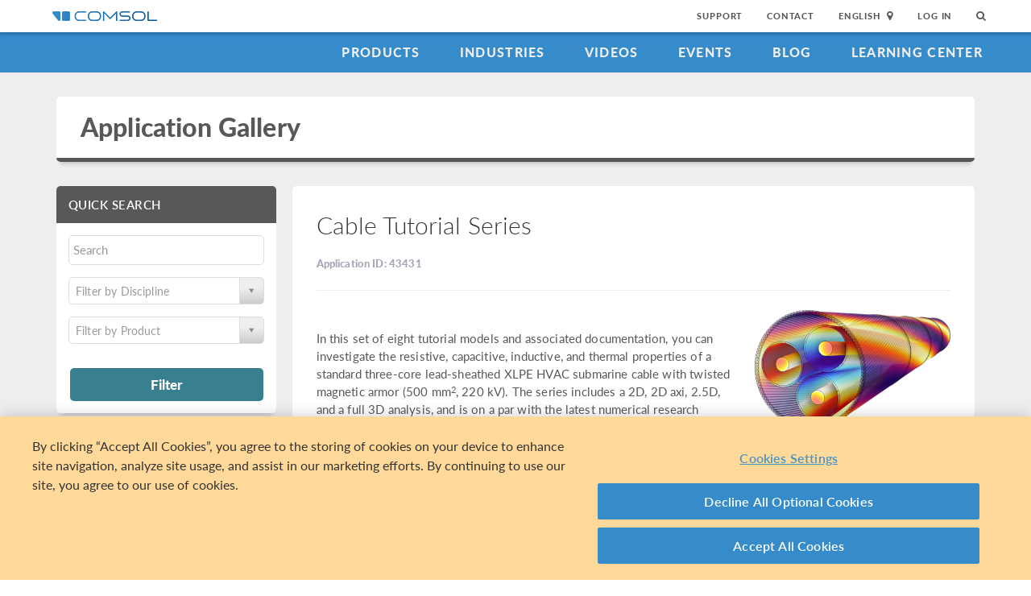

--- FILE ---
content_type: text/html; charset=UTF-8
request_url: https://www.comsol.com/model/cable-tutorial-series-43431
body_size: 10599
content:
<!DOCTYPE html>
<html lang="en">
    <head>

    <meta http-equiv="X-UA-Compatible" content="IE=edge" />
    <meta charset="utf-8">

    <meta name="google-site-verification" content="z5hDfT_E7CX17oo2FoMdd5iDrIa5uO2zGiCVzApxl3w" />
    <meta name='yandex-verification' content='6172511f3cfa98fc' />
<script type="text/javascript" src="/js/cm-onetrust.js"></script>
<!-- OneTrust Cookies Consent Notice start -->
<script nonce="SQdmkg7caVr6OdVJojtZ1Q==" type="text/javascript" src="https://cdn.cookielaw.org/consent/b607d1f6-07e9-4c9e-ac76-aaa4f63e55c3/OtAutoBlock.js" ></script>
<script nonce="SQdmkg7caVr6OdVJojtZ1Q==" src="https://cdn.cookielaw.org/scripttemplates/otSDKStub.js" data-document-language="true" type="text/javascript" charset="UTF-8" data-domain-script="b607d1f6-07e9-4c9e-ac76-aaa4f63e55c3" ></script>

    <script type="text/javascript" nonce="SQdmkg7caVr6OdVJojtZ1Q==">
    function OptanonWrapper() { }
        </script>
<!-- OneTrust Cookies Consent Notice end -->
<script type="text/plain" class='optanon-category-C0001' src="/js/onetrust/cat1.js"></script>
<script type="text/plain" class='optanon-category-C0002' src="/js/onetrust/cat2.js"></script>
<script type="text/plain" class='optanon-category-C0003' src="/js/onetrust/cat3.js"></script>
<script type="text/plain" class='optanon-category-C0004' src="/js/onetrust/cat4.js"></script>
    <title>Modeling Cables in COMSOL&reg;: An Electromagnetics Tutorial Series</title>
    <meta name="description" content="Learn&#x20;how&#x20;to&#x20;design&#x20;cables&#x20;in&#x20;COMSOL&amp;nbsp&#x3B;Multiphysics&amp;reg&#x3B;&#x20;with&#x20;6&#x20;different&#x20;how-to&#x20;examples.&#x20;Get&#x20;the&#x20;tutorial&#x20;models&#x20;here.">
<meta name="viewport" content="width&#x3D;device-width,&#x20;initial-scale&#x3D;1.0">
<link rel="alternate" href="https://cn.comsol.com/model/cable-tutorial-series-43431" hreflang="zh" />
<link rel="alternate" href="https://www.comsol.com/model/cable-tutorial-series-43431" hreflang="en" />
<link rel="alternate" href="https://www.comsol.de/model/cable-tutorial-series-43431" hreflang="de" />
<link rel="alternate" href="https://www.comsol.fr/model/cable-tutorial-series-43431" hreflang="fr-FR" />
<link rel="alternate" href="https://www.comsol.it/model/cable-tutorial-series-43431" hreflang="it" />
<link rel="alternate" href="https://www.comsol.jp/model/cable-tutorial-series-43431" hreflang="ja" />

<script nonce="SQdmkg7caVr6OdVJojtZ1Q==">
  var consoleOverride = window.console;
  window.console.log = function() { return };

    window.innerOnError = function(msg, url, lineNo, columnNo, error) {
        var message = {
            message:  msg,
            scriptUrl:  url,
            line:  lineNo,
            column: columnNo,
            error: error,
            documentUrl: window.location.href,
        };
        var msgString = JSON.stringify(message);

        httpRequest = new XMLHttpRequest();

        if (!httpRequest) {
            return false;
        }
        httpRequest.open('POST', '/js/onerror');
        httpRequest.setRequestHeader('Content-Type', 'application/x-www-form-urlencoded');
        httpRequest.send('msg=' + encodeURIComponent(msgString));
    };

    window.onerror = function(msg, url, lineNo, columnNo, error) {
        try {
            var string = msg.toLowerCase();
            var substring = "script error";
            //dont log script errors
            console.log(string.indexOf(substring));
            if (string.indexOf(substring) == -1){
                window.innerOnError(msg, url, lineNo, columnNo, error);
            }
        } catch(error) {
            //do nothing for now
        }
        return false;
    };
</script>

<script nonce='SQdmkg7caVr6OdVJojtZ1Q=='>window.cmCssVersion = 'bootstrap3';</script>
<link href="https&#x3A;&#x2F;&#x2F;www.comsol.com&#x2F;model&#x2F;cable-tutorial-series-43431" rel="canonical">
<link href="&#x2F;images&#x2F;favicon.ico" rel="shortcut&#x20;icon" type="image&#x2F;vnd.microsoft.icon">
<link href="&#x2F;css&#x2F;bootstrap3-external-11756330798.css" media="all" rel="stylesheet" type="text&#x2F;css">
<link href="&#x2F;css&#x2F;select2&#x2F;select2.css,&#x2F;css&#x2F;jquery-ui&#x2F;css&#x2F;ui-lightness&#x2F;jquery-ui-1.10.3.custom.css,&#x2F;css&#x2F;navigation.css,&#x2F;css&#x2F;navigation-bs3-11756330798.css" media="screen" rel="stylesheet" type="text&#x2F;css">
<link href="&#x2F;css&#x2F;print-11756330798.css" media="print" rel="stylesheet" type="text&#x2F;css"><script type="text&#x2F;javascript" src="&#x2F;js&#x2F;jquery.min.js,&#x2F;js&#x2F;modeldb&#x2F;models.js,&#x2F;js&#x2F;select2&#x2F;select2.js,&#x2F;js&#x2F;cm-sticky-sidebar.js,&#x2F;js&#x2F;modeldb&#x2F;modeldb.js,&#x2F;js&#x2F;modeldb&#x2F;model-nav.js,&#x2F;js&#x2F;bootstrap3&#x2F;bootstrap.min.js,&#x2F;js&#x2F;bootstrap-modal.js,&#x2F;js&#x2F;jquery-cookie&#x2F;cookie.js,&#x2F;js&#x2F;jquery-ui&#x2F;js&#x2F;jquery-ui.js,&#x2F;js&#x2F;topnav.js,&#x2F;js&#x2F;general.js,&#x2F;js&#x2F;jquery.lazyload.js,&#x2F;js&#x2F;newsfeed.js,&#x2F;js&#x2F;modernizr&#x2F;webp-35236068251.js"></script>
<!--[if lt IE 9]><script type="text&#x2F;javascript" src="&#x2F;js&#x2F;html5-35236068251.js"></script><![endif]-->

<script type="text/javascript" src="//use.typekit.net/zhi5ori.js"></script><script type="text/javascript" nonce="SQdmkg7caVr6OdVJojtZ1Q==">try{Typekit.load();}catch(e){}</script>

<script nonce="SQdmkg7caVr6OdVJojtZ1Q==">var jsTrans = {"read-more":"Read More","read-less":"Read Less","next-btn":"Next","prev-btn":"Prev","close-btn":"Close"};</script>

<script script type='text/plain' class='cm-category-C0002' nonce="SQdmkg7caVr6OdVJojtZ1Q==">
var isComsolVisitor = document.cookie.match('isComsolVisitor=true');
var _gaq = {push: function() {}};
if (!isComsolVisitor) {
    var _gaq = {
       push: function (p) { try {console.log('faux gaq: ', p);} catch (e) {} }
    }
    var ga = function () {}; //stop contact page from sending info to GA
} else {
    (function(i,s,o,g,r,a,m){i['GoogleAnalyticsObject']=r;i[r]=i[r]||function(){
    (i[r].q=i[r].q||[]).push(arguments)},i[r].l=1*new Date();a=s.createElement(o),
    m=s.getElementsByTagName(o)[0];a.async=1;a.src=g;
    let n=s.querySelector('[nonce]');n&&a.setAttribute('nonce',n.nonce||n.getAttribute('nonce'));
    m.parentNode.insertBefore(a,m)
    })(window,document,'script','//www.google-analytics.com/analytics.js','ga');

    ga('create', 'UA-828192-1', 'auto');
    ga('require', 'displayfeatures');
    ga('send', 'pageview');
}
</script>
<!-- Global site tag (gtag.js) - Google Analytics -->
<script type="text/plain" class="optanon-category-C0002" nonce="SQdmkg7caVr6OdVJojtZ1Q==" 
    async src="https://www.googletagmanager.com/gtag/js?id=G-NKQQRF79PK"></script>
<script type="text/plain" class="cm-category-C0002" nonce="SQdmkg7caVr6OdVJojtZ1Q==">
window.dataLayer = window.dataLayer || [];
function gtag(){dataLayer.push(arguments);}
gtag('js', new Date());

gtag('config', 'G-NKQQRF79PK');

const event = new Event("ga4_loaded");
window.dispatchEvent(event);
</script><script type="text/plain" nonce="SQdmkg7caVr6OdVJojtZ1Q==" class="optanon-category-C0004">
!function(w, d) {
    if (!w.rdt) {
        var p = w.rdt = function() {
            p.sendEvent ? p.sendEvent.apply(p, arguments) : p.callQueue.push(arguments);
        };
        p.callQueue = [];
        var t = d.createElement("script");
        t.src = "https://www.redditstatic.com/ads/pixel.js";
        t.async = true;
        var s = d.getElementsByTagName("script")[0];
        s.parentNode.insertBefore(t, s);
    }
}(window, document);

rdt('init', 'a2_g8leh335h9kp');
rdt('track', 'PageVisit');
</script>
<!-- End Reddit Pixel --><script type="text/plain" nonce="SQdmkg7caVr6OdVJojtZ1Q==" class="optanon-category-C0004">
  var _paq = window._paq = window._paq || [];
  _paq.push(['trackPageView']);
  _paq.push(['enableLinkTracking']);
  (function() {
    var u="https://analytics.comsol.com/";
    _paq.push(['setTrackerUrl', u+'matomo.php']);
    _paq.push(['setSiteId', '1']);
    var d=document, g=d.createElement('script'), s=d.getElementsByTagName('script')[0];
    g.async=true; g.src=u+'matomo.js'; s.parentNode.insertBefore(g,s);
  })();
  window.matomoEvent = function (params) {
    //params = ['trackEvent', 'event category', 'event action', 'event name', 'event value']
    _paq.push(params);
  }
</script>

<meta property="twitter:card" content="summary_large_image" />
<meta property="twitter:site" content="@COMSOL_Inc" />
<meta property="og:title" content="Cable Tutorial Series" />
<meta property="og:card" content="summary" />
<meta property="og:type" content="summary_large_image" />
<meta property="og:url" content="https://www.comsol.com/model/cable-tutorial-series-43431" />
<meta property="og:description" content="Learn how to design cables in {:comsolmph} with 6 different how-to examples. Get the tutorial models here." />
<meta property="og:site_name" content="COMSOL" />
<meta property="og:image" content="https://www.comsol.com&#x2F;model&#x2F;image&#x2F;43431&#x2F;big.png" />

<script type="application/ld+json" nonce="SQdmkg7caVr6OdVJojtZ1Q==">
{
  "@context": "http://schema.org",
  "@type": "WebSite",
  "url": "http://www.comsol.com",
  "potentialAction": {
    "@type": "SearchAction",
    "target": "http://www.comsol.com/search/?s={search_term_string}",
    "query-input": "required name=search_term_string"
  }
}
</script>
</head>
    <body class="site-com ">

        <!--googleoff: index-->
                        
    <div class="nav-toolbar">
        <a class="topnav-brand active" href="/"><img class="img-responsive center-block conf-comsol-logo logo-mTop" src="https://cdn.comsol.com/company/logo/comsol-logo-130x20.png" alt="COMSOL"></a>
        <!-- toggele search bar -->
        <div class="pull-right float-end nav-toolbar-links" style="display: none"  data-cm-search-bar="search">
            <div class="topnav-searchbar">
                <form class="" role="search" action="/search/">
                    <input type="text" class="hidden-search-input" data-cm-hidden-search data-hj-whitelist gaq-name="topNavDesktop" value="" name="s" placeholder="Search"><button class="search-submit" type="submit"><i class="fa fa-search"></i></button><span class="search-close" data-cm-search-toggle><i class="fa fa-times fa" aria-hidden="true"></i></span>
                </form>
            </div>
        </div>
        <!-- toolbar -->

                <ul class="pull-right float-end nav-toolbar-links" data-cm-search-bar="nav">
            <li class="tn-link" ><a href="/support">Support</a></li>
            <li class="tn-link" ><a href="/contact">Contact</a></li>
            <li class="tn-link location-select">
                <div>
                    <div class="location-btn" data-cm-lang-toggle>
                                                English<span>&nbsp;&nbsp;<i class="fa fa-map-marker fa-solid fa-location-dot"></i></span>
                    </div>
                    <ul style="display: none;" data-cm-lang-list>

                                                                                                        <li>
                                <a tabindex="-1" href="http://www.comsol.de/model/cable-tutorial-series-43431?setlang=1" >Deutsch</a>
                            </li>
                                                                                <li>
                                <a tabindex="-1" href="http://www.comsol.com/model/cable-tutorial-series-43431?setlang=1" >English</a>
                            </li>
                                                                                <li>
                                <a tabindex="-1" href="http://www.comsol.fr/model/cable-tutorial-series-43431?setlang=1" >Français</a>
                            </li>
                                                                                <li>
                                <a tabindex="-1" href="http://www.comsol.it/model/cable-tutorial-series-43431?setlang=1" >Italiano</a>
                            </li>
                                                                                <li>
                                <a tabindex="-1" href="http://www.comsol.jp/model/cable-tutorial-series-43431?setlang=1" >日本語</a>
                            </li>
                                                                                <li>
                                <a tabindex="-1" href="http://cn.comsol.com/model/cable-tutorial-series-43431?setlang=1" >中文</a>
                            </li>
                                                                   </ul>
                </div>
            </li><li class="tn-link tn-login-username" data-cm-logged-in style="display:none">
                    <em><a href="/access/" data-cm-access-full-name data-hj-suppress data-matomo-mask></a></em><span class="footerDivider">|</span>
            </li><li class="tn-link tn-logout-btn" data-cm-logged-in style="display:none">
                    <a href="/access/logout/">Log Out</a>
            </li><li class="tn-link" data-cm-logged-out>
                    <a href="/access/login">Log In</a>
                    </li><li class="tn-link topnav-search" data-cm-search-toggle><i class="fa fa-search" for="focus-input" aria-hidden="true"  ></i></li>
        </ul>

    </div><!-- nav-toolbar-->

    <!-- navbar -->
    <div class="nav-primary-links">
        <ul class="pull-right float-end bottom-nav-links">
            <li class="bn-link"><a href="/products" class="nav-link" >Products</a></li>
            <li class="bn-link"><a href="/industries" class="nav-link">Industries</a></li>
            <li class="bn-link"><a href="/videos" class="nav-link">Videos</a></li>
            <li class="bn-link"><a href="/events" class="nav-link">Events</a></li>
            <li class="bn-link"><a href="/blogs" class="nav-link">Blog</a></li>
            <li class="bn-link"><a href="/support/learning-center" class="nav-link">Learning Center</a></li>
        </ul>
    </div><!-- nav-prim -->

    <!-- mobile -->
    <div class="top-tool mobile-nav-toolbar">

        <!-- toggle search -->
        <div class="topnav-searchbar pull-right float-end" style="display: none"  data-cm-search-bar="search">
            <form class="" role="search" action="/search/">
                <input type="search" gaq-name="topNavDesktop" value="" name="s" placeholder="Search"><button class="search-submit" type="submit" ><i class="fa fa-search"></i></button><span class="search-close" data-cm-search-toggle><i class="fa fa-times" aria-hidden="true"></i></span>
            </form>
        </div>

        <div class="mobile-top" data-cm-search-bar="nav">
            <a class="topnav-brand active" href="/"><img class="img-responsive center-block conf-comsol-logo" src="https://cdn.comsol.com/company/logo/comsol-logo-130x20.png" alt="COMSOL"></a>
            <!-- menu and drop down -->

            <div class="menu-btn pull-right float-end" data-cm-menu-toggle>
                Menu
            </div>
            <div class="mobile-nav-primary-links" style="display: none;" data-cm-menu-list>
                <ul class="mobile-bottom-nav-links">
                    <li><a href="/products" class="nav-link">Products</a></li>
                    <li><a href="/industries" class="nav-link">Industries</a></li>
                    <li><a href="/videos" class="nav-link">Videos</a></li>
                    <li><a href="/events" class="nav-link">Events</a></li>
                    <li><a href="/blogs" class="nav-link">Blog</a></li>
                    <li><a href="/support/learning-center" class="nav-link">Learning Center</a></li>
                    <li><a href="/support" class="nav-link">Support</a></li>
                </ul>
            </div>
            <!--  -->
            <!-- search -->

            <div class="tn-link topnav-search pull-right float-end" data-cm-search-toggle><i class="fa fa-search" aria-hidden="true"></i></div>

        </div>
    </div><!-- mobile -->

    <div class="bottom-tool mobile-nav-toolbar">
        <ul class="pull-right float-end nav-toolbar-links">
                         <li class="tn-link tn-login-username" data-cm-logged-in style="display:none">
                    <em><a href="/access/" data-cm-access-full-name data-hj-suppress data-matomo-mask></a></em><span class="footerDivider">|</span>
        </li><li class="tn-link tn-logout-btn" data-cm-logged-in style="display:none">
                    <a href="/access/logout/">Log Out</a>
        </li>
        <li class="tn-link" data-cm-logged-out>
                    <a href="/access/login">Log In</a>
            </li>
            <li class="bn-link" ><a href="/contact" class="nav-link">Contact</a></li>
            <li class="bn-link">
                <div class="location-select">
                    <div class="location-btn mobile-btn-location" data-cm-lang-toggle>
                        <span><i class="fa fa-map-marker fa-solid fa-location-dot"></i></span>
                    </div>
                    <ul style="display: none;" data-cm-lang-list><!-- continents -->
                        <!--  -->
                                                                                                        <li>
                                <a tabindex="-1" href="http://www.comsol.de/model/cable-tutorial-series-43431?setlang=1" >Deutsch</a>
                            </li>
                                                                                <li>
                                <a tabindex="-1" href="http://www.comsol.com/model/cable-tutorial-series-43431?setlang=1" >English</a>
                            </li>
                                                                                <li>
                                <a tabindex="-1" href="http://www.comsol.fr/model/cable-tutorial-series-43431?setlang=1" >Français</a>
                            </li>
                                                                                <li>
                                <a tabindex="-1" href="http://www.comsol.it/model/cable-tutorial-series-43431?setlang=1" >Italiano</a>
                            </li>
                                                                                <li>
                                <a tabindex="-1" href="http://www.comsol.jp/model/cable-tutorial-series-43431?setlang=1" >日本語</a>
                            </li>
                                                                                <li>
                                <a tabindex="-1" href="http://cn.comsol.com/model/cable-tutorial-series-43431?setlang=1" >中文</a>
                            </li>
                                                                   </ul>
                </div>
            </li>
        </ul>
    </div>
<!--</nav> -->
                <!--googleon: index-->
        <div class="content">
            <div class="contentWindow">
                                
<div class="modelDbBg grayBg">

    <div class="container">
        <div class="row">
            <div class="col-md-12">
                <!-- Page Heading -->
                <header class="card page_heading">
                    <div class="page_heading__title_wrappr clearfix">
                                                    <h1 class="page_heading__title"><a href="/models" class="active-nav-link nav-link "  >Application Gallery</a></h1>
                                            </div>
                </header>
                <!-- /Page Heading -->
            </div>
        </div>
    </div>

    <div class="container">
        <div class="row">

                        
<div class="col-xs-12 col-sm-12 col-md-3 stickyNav-wrapper">
    <div class="modelDb-sticky-nav stickyNav">
        <div style="box-sizing: border-box; position: relative; width: 100%; display: flex; flex-direction: column;">
        <div class="followScrollBox" style="z-index:20; position: absolute; top: 0px;width:100%" data-cm-sticky-nav>
    <div class="modelDb-nav-wrap card modelDb_sidenav">
        
<form method="GET" name="modelsearchform" id="productFilter"><input type="hidden" name="modelsearchform" value=""><div class="form-errors"></div>                        <div class="filterBox" id="filterBox">
                <div class="assetPageFilter">
                    <div>
                        <h4 class="modeldb_sidenav__main_heading">Quick Search</h4>
                    </div>
                    <div class="modeldb_sidenav__user_io">
                    <div class="input">
                        <input type="text" name="filter" placeholder="Search" class="modelSearch&#x20;moveup&#x20;gaqSearch" id="appendedInputButton" value="">                    </div>

                    <div class="spacer"></div>

                    <div>
                        <select name="modelSelect" class="selectTwo&#x20;modelSelectTwo" id="disciplineSelect" data-placeholder="Filter&#x20;by&#x20;Discipline" data-cm-disciplines="true"><option value=""></option>
<option value="all">All Disciplines</option>
<option value="comsol-multiphysics">COMSOL Multiphysics</option>
<option value="electrical">Electrical</option>
<option value="mechanical">Structural & Acoustics</option>
<option value="fluid">Fluid & Heat</option>
<option value="chemical">Chemical</option>
<option value="multipurpose">Multipurpose</option>
<option value="interfacing">Interfacing</option></select>                    </div>

                    <div class="spacer"></div>

                    <div>
                        <select name="productSelect" class="selectTwo&#x20;modelSelectTwo" data-placeholder="Filter&#x20;by&#x20;Product" data-cm-products="true"><option value=""></option>
<option value="all">All Products</option>
<option value="comsol-multiphysics">COMSOL&nbsp;Multiphysics<sup>&reg;</sup></option>
<optgroup label="Chemical"><option value="battery-design-module">Battery Design Module</option>
<option value="chemical-reaction-engineering-module">Chemical Reaction Engineering Module</option>
<option value="corrosion-module">Corrosion Module</option>
<option value="electrochemistry-module">Electrochemistry Module</option>
<option value="electrodeposition-module">Electrodeposition Module</option>
<option value="fuel-cell-and-electrolyzer-module">Fuel Cell &amp; Electrolyzer Module</option></optgroup>
<optgroup label="Electrical"><option value="acdc-module">AC/DC Module</option>
<option value="electric-discharge-module">Electric Discharge Module</option>
<option value="mems-module">MEMS Module</option>
<option value="plasma-module">Plasma Module</option>
<option value="ray-optics-module">Ray Optics Module</option>
<option value="rf-module">RF Module</option>
<option value="semiconductor-module">Semiconductor Module</option>
<option value="wave-optics-module">Wave Optics Module</option></optgroup>
<optgroup label="Fluid&#x20;&amp;&#x20;Heat"><option value="cfd-module">CFD Module</option>
<option value="granular-flow-module">Granular Flow Module</option>
<option value="heat-transfer-module">Heat Transfer Module</option>
<option value="metal-processing-module">Metal Processing Module</option>
<option value="microfluidics-module">Microfluidics Module</option>
<option value="mixer-module">Mixer Module</option>
<option value="molecular-flow-module">Molecular Flow Module</option>
<option value="pipe-flow-module">Pipe Flow Module</option>
<option value="polymer-flow-module">Polymer Flow Module</option>
<option value="porous-media-flow-module">Porous Media Flow Module</option>
<option value="subsurface-flow">Subsurface Flow</option></optgroup>
<optgroup label="Interfacing"><option value="cad-import-module">CAD Import Module</option>
<option value="design-module">Design Module</option>
<option value="ecad-import-module">ECAD Import Module</option>
<option value="livelink-for-autocad">LiveLink&trade; <span class="llCompany"><em class="ipFor">for</em>&nbsp;AutoCAD<sup>&reg;</sup></span></option>
<option value="livelink-for-creo-parametric">LiveLink&trade; <span class="llCompany"><em class="ipFor">for</em>&nbsp;PTC Creo Parametric&trade;</span></option>
<option value="livelink-for-excel">LiveLink&trade; <span class="llCompany"><em class="ipFor">for</em>&nbsp;Excel<sup>&reg;</sup></span></option>
<option value="livelink-for-inventor">LiveLink&trade; <span class="llCompany"><em class="ipFor">for</em>&nbsp;Inventor<sup>&reg;</sup></span></option>
<option value="livelink-for-matlab">LiveLink&trade; <span class="llCompany"><em class="ipFor">for</em>&nbsp;MATLAB<sup>&reg;</sup></span></option>
<option value="livelink-for-revit">LiveLink&trade; <span class="llCompany"><em class="ipFor">for</em>&nbsp;Revit<sup>&reg;</sup></span></option>
<option value="livelink-for-simulink">LiveLink&trade; <span class="llCompany"><em class="ipFor">for</em>&nbsp;Simulink<sup>&reg;</sup></span></option>
<option value="livelink-for-solid-edge">LiveLink&trade; <span class="llCompany"><em class="ipFor">for</em>&nbsp;Solid Edge<sup>&reg;</sup></span></option>
<option value="livelink-for-solidworks">LiveLink&trade; <span class="llCompany"><em class="ipFor">for</em>&nbsp;SOLIDWORKS<sup>&reg;</sup></span></option></optgroup>
<optgroup label="Structural&#x20;&amp;&#x20;Acoustics"><option value="acoustics-module">Acoustics Module</option>
<option value="composite-materials-module">Composite Materials Module</option>
<option value="fatigue-module">Fatigue Module</option>
<option value="geomechanics-module">Geomechanics Module</option>
<option value="multibody-dynamics-module">Multibody Dynamics Module</option>
<option value="nonlinear-structural-materials-module">Nonlinear Structural Materials Module</option>
<option value="rotordynamics-module">Rotordynamics Module</option>
<option value="structural-mechanics-module">Structural Mechanics Module</option></optgroup>
<optgroup label="Multipurpose"><option value="liquid-and-gas-properties-module">Liquid &amp; Gas Properties Module</option>
<option value="optimization-module">Optimization Module</option>
<option value="particle-tracing-module">Particle Tracing Module</option>
<option value="uncertainty-quantification-module">Uncertainty Quantification Module</option></optgroup></select>                    </div>

                    <!--<div class="spacer"></div>

                    <div>
                        <select name="categorySelect" required="required" class="selectTwo&#x20;modelSelectTwo" data-placeholder="All&#x20;Categories" disabled="disabled"><option value=""></option></select>                    </div>-->
                </div>
            </div>
            <!--<div class="spacer"></div>

            <a href="/models-browse"><small>Browse All Products &amp; Categories</small></a>-->
        </div>
        <div class="modeldb_sidenav__user_io">
            <button type="submit" class="btn btn-small page_heading__btn"
            id="conferenceFilterBtn">Filter</button>
        </div>
</form>    </div>
</div>
        </div>
    </div>
</div>

            <div class="col-md-9" data-cm-body-container>
                <div class="modelDb-body-wrap card">
                    <div class="row">
                        <div class="col-md-12">
                            <h2 class="moveup model_db_card_heading">Cable Tutorial Series</h2>
                            <p class="model_db_card_sbheading"><strong>Application ID: 43431</strong></p>
                            <hr />
                        </div>
                    </div><!-- /row -->

                    <div class="row model_db__model_content">
                        <div class="col-md-8">
                            <div class="spacer"></div>
                            <div class="abstract abstractSingleModel">
                                <p>In this set of eight tutorial models and associated documentation, you can investigate the resistive, capacitive, inductive, and thermal properties of a standard three-core lead-sheathed XLPE HVAC submarine cable with twisted magnetic armor (500 mm<sup>2</sup>, 220 kV). The series includes a 2D, 2D axi, 2.5D, and a full 3D analysis, and is on a par with the latest numerical research when considering both performance and level of detail. Validation is included: The results are analyzed within the context of the IEC 60287 standard, several recent papers, and analytical models.</p>

<p>The tutorials are intended both for <em>industry experts</em> looking to get up to speed on how to model such applications in the COMSOL&nbsp;Multiphysics<sup>&reg;</sup> software and engineers and students interested in the finite element modeling of electromagnetic phenomena in general. The series is not only about cables: It is filled to the brim with useful numerical advice, good engineering practices, result evaluation, advanced postprocessing (including animations), and a detailed treatment of electromagnetic theory.</p>

<p>The series starts by going over the fundamental principles of the physics involved and then gradually increases in complexity by considering additional factors that will affect the cable’s performance. Results from the first models are used to build the next ones, all the way up to the final model: An industrial-scale 3D inductive model with separate lay lengths for the phases and the armor and built-in twisted periodicity. <em>As such, the series can be used within the industry and at universities for a course on the numerical modeling of electromagnetic devices in general</em>.</p>

<h3>Submarine Cable Analyzer (App)</h3>

<p>The <a href="/model/submarine-cable-analyzer-97291">Submarine Cable Analyzer</a> demonstrates how the Application Builder in the COMSOL&nbsp;Multiphysics<sup>&reg;</sup> software can be used to make advanced cable modeling available to a general audience. At its core is the technology introduced in the Cable Tutorial Series.</p>

<h3>Related Videos and Blog Posts</h3>

<ul>
<li><a href="/video/how-to-model-3d-cables-in-comsol-multiphysics">Webinar: How to Model 3D Cables in COMSOL&nbsp;Multiphysics<sup>&reg;</sup></a></li>
<li><a href="/video/how-to-model-2d-cables-in-comsol-multiphysics">Webinar: How to Model 2D Cables in COMSOL&nbsp;Multiphysics<sup>&reg;</sup></a></li>
<li><a href="/video/building-a-submarine-cable-app-with-comsol-multiphysics">Webinar: Building a Submarine Cable App with COMSOL&nbsp;Multiphysics<sup>&reg;</sup></a></li>
<li><a href="/video/modeling-busbars-and-cables-in-comsol-multiphysics">Webinar: Modeling Busbars and Cables in COMSOL&nbsp;Multiphysics<sup>&reg;</sup></a></li>
<li><a href="/blogs/using-3d-models-to-investigate-inductive-effects-in-a-submarine-cable/">Blog: Using 3D Models to Investigate Inductive Effects in a Submarine Cable</a></li>
<li><a href="/blogs/modeling-cables-in-comsol-multiphysics-8-part-tutorial-series/">Blog: Modeling Cables in COMSOL&nbsp;Multiphysics<sup>&reg;</sup>: 8-Part Tutorial Series</a></li>
</ul>
                            </div>
                        </div>
                        <div class="col-md-4 text-center">
                            <img src="&#x2F;model&#x2F;image&#x2F;43431&#x2F;big.png"/>
                        </div>
                    </div><!-- /row -->

                    <div class="doublespacer"></div>


                    <div class="row">
                        <div class="col-md-12">

                            <ul class="nav nav-tabs">
                                <li class="active">
                                    <a href="#downloads" data-toggle="tab"><strong>Download Files</strong></a>
                                </li>
                                <li>
                                    <a href="#products" data-toggle="tab">Suggested Products</a>
                                </li>
                            </ul>

                            <div class="tab-content">
                                <div class="tab-pane active" id="downloads">
                                </div>
                                <div class="tab-pane" id="products">

                                    <p>This model example illustrates applications of this type that would nominally be built using the following products:</p>
                                       <div class="module__products-wrapper">

                                                                                                                                           <span>
                                                    <a class="default_btn products__btn--recommended" href="/acdc-module">
                                                        AC/DC Module                                                        <i class="fa fa-long-arrow-right"></i>
                                                    </a>
                                                </span>
                                           
                                       </div>
                                    <div id="requiredProducts">

                                        <div class="requiredProductsLink"><p>however, additional products may be required to completely define and model it. Furthermore, this example may also be defined and modeled using components from the following product combinations:</p></div>

                                        <div class="requiredProductsList">
                                            <ul class="">
                                                <li><a href="/comsol-multiphysics">COMSOL&nbsp;Multiphysics<sup>&reg;</sup></a> <em>and</em></li>
                                                                                                    <li>
                                                                                                                                                                                                                                        <a href="/acdc-module">AC/DC Module</a>                                                                                                                                                                    </li>
                                                                                            </ul>
                                            <div class="legal">
                                            <p>The combination of COMSOL<sup>&reg;</sup> products required to model your application depends on several factors and may include boundary conditions, material properties, physics interfaces, and part libraries. Particular functionality may be common to several products. To determine the right combination of products for your modeling needs, review the <a href='/products/specifications'>Specification Chart</a> and make use of a free evaluation license. The <a href="/contact">COMSOL Sales and Support teams</a> are available for answering any questions you may have regarding this.</p>
                                            </div>
                                        </div>
                                    </div>

                                    <hr />
                                </div>
                            </div><!-- /tab-content -->
                        </div><!-- /span8 -->
                    </div><!-- /downloads row -->
                </div>
            </div><!-- /container -->
        </div>
        <div class="row"><div class="col-md-9"></div><div id="sticky-width-checker" class="col-md-3"></div></div>
        <div class="doublespacer"></div>
    </div>
</div>

<script type="text/javascript" nonce="SQdmkg7caVr6OdVJojtZ1Q==">
    var modelId = '43431';
    $(function() {
        $("a[href='#downloads']").click();
    });
</script>


                <!--googleoff: index-->
                                <!--googleon: index-->

            </div>
        </div>

        <!--googleoff: index-->
        
<div class="footer-sitemap" role="footer">
    <div class="ftr-main">
        <div class="ftr-sections">
            <ul>
                <li class=" ftr-link-header">Product Information</li>

                <li class="ftr-link"><a href="/products" class=" nav-link "  >Products</a></li>
                <!-- <li class="ftr-link"><a href="/features-benefits/" class=" nav-link "  >Features and Benefits</a></li> -->
                <li class="ftr-link"><a href="/products/specifications/" class=" nav-link "  >Specification Chart</a></li>
                <li class="ftr-link"><a href="/products/licensing/" class=" nav-link "  >License Options</a></li>
                <li class="ftr-link"><a href="/system-requirements/" class=" nav-link "  >System Requirements</a></li>
                <li class="ftr-link"><a href="/release-history" class=" nav-link "  >Release History</a></li>
            </ul>
        </div
        ><div class="ftr-sections">
            <ul>
                <li class="ftr-link-header">Use Cases</li>

                <li class="ftr-link"><a href="/models/" class=" nav-link "  >Model and Application Files</a></li>
                <li class="ftr-link"><a href="/videos?type%5B%5D=videotype-product&type%5B%5D=videotype-modeldemo&s=" class=" nav-link "  >Product Demo Videos</a></li>
                <li class="ftr-link"><a href="/stories" class=" nav-link "  >User Stories</a></li>
                <li class="ftr-link"><a href="/papers-presentations" class=" nav-link "  >Papers and Research</a></li>
                <li class="ftr-link"><a href="/books" class=" nav-link "  >Books</a></li>
                <li class="ftr-link"><a href="/benefits/simulation-apps" class=" nav-link "  >Introducing Simulation Apps</a></li>
            </ul>
        </div
        ><div class="ftr-sections">
            <ul>
                <li class="ftr-link-header">Learn</li>
                
                <li class="ftr-link"><a href="/support/learning-center" class=" nav-link "  >Learning Center</a></li>
                <li class="ftr-link"><a href="/events/training-courses" class=" nav-link "  >Instructor-Led Training</a></li>
                <li class="ftr-link"><a href="/forum/" class=" nav-link "  >Discussion Forum</a></li>
                <li class="ftr-link"><a href="/community/exchange/" class=" nav-link "  >Application Exchange</a></li>
                <li class="ftr-link"><a href="/blogs" class=" nav-link "  >COMSOL Blog</a></li>
                <li class="ftr-link"><a href="/multiphysics" class=" nav-link "  >Multiphysics Cyclopedia</a></li>
            </ul>
        </div
        ><div class="ftr-sections">
            <ul>
                <li class="ftr-link-header">Events</li>

                
                <li class="ftr-link"><a href="/events/webinars" class=" nav-link "  >Webinars</a></li>
                <li class="ftr-link"><a href="/events/comsol-days/" class=" nav-link "  >COMSOL Days</a></li>
                <li class="ftr-link"><a href="/events" class=" nav-link "  >Events Calendar</a></li>
                <li class="ftr-link"><a href="/conference/" class=" nav-link "  >COMSOL Conference</a></li>
            </ul>
        </div
        ><div class="ftr-sections">
            <ul>
                <li class="ftr-link-header">Support and Services</li>

                <li class="ftr-link"><a href="/support" class=" nav-link "  >Support Center</a></li>
                <li class="ftr-link"><a href="/support/cases/" class=" nav-link "  >My Support Cases</a></li>
                <li class="ftr-link"><a href="/support/knowledgebase/browse/900/" class=" nav-link "  >Knowledge Base</a></li>
                <li class="ftr-link"><a href="/partners-consultants" class=" nav-link "  >Partners and Consultants</a></li>
                <li class="ftr-link"><a href="/documentation/" class=" nav-link "  >Documentation</a></li>
                <li class="ftr-link"><a href="/product-download/" class=" nav-link "  >Product Download</a></li>
            </ul>
        </div
        ><div class="ftr-sections">
            <ul>
                <li class="ftr-link-header">Company</li>

                <li class="ftr-link"><a href="/company/" class=" nav-link "  >About</a></li>
                <li class="ftr-link"><a href="/company/careers/" class=" nav-link "  >Careers</a></li>
                <li class="ftr-link"><a href="/press-releases" class=" nav-link "  >Press</a></li>
                <li class="ftr-link"><a href="/contact" class=" nav-link "  >Contact Us</a></li>
            </ul>
        </div>
    </div>
    <!-- <div class="ftr-social">
        <div class="footerSocialIcon"><a href="http://www.linkedin.com/company/comsol-inc-" target="_blank"><img src="//cdn.comsol.com/social/In-White-14px.png"></a></div>
        <div class="footerSocialIcon"><a href="https://plus.google.com/115989417062257642064?prsrc=3" rel="publisher" target="_top" style="text-decoration:none;">
        <img src="//ssl.gstatic.com/images/icons/gplus-16.png" alt="Google+" style="border:0;width:16px;height:16px;"/></a></div>
        <div class="footerSocialIcon"><a href="https://twitter.com/COMSOL_Inc" target="_blank"><img src="//cdn.comsol.com/social/Twitter_Social_Icon_Rounded_Square_White.png" width="32px"></a></div>
        <div class="footerSocialIcon"><a href="https://www.facebook.com/multiphysics" target="_blank"><img src="//cdn.comsol.com/social/FB-f-Logo__white_29.png"></a></div>
        <div class="footerSocialIcon"><a href="//www.comsol.com/blogs/" target="_blank"><i class="fa fa-rss-square fa-lg" aria-hidden="true"></i></div>
    </div> -->
    <hr class="footerhr">

    <div class="ftr-legal">
        <ul>
            <li class="footerAcess">
                <div data-cm-logged-in style="display:none">
                    <em><a href="/access/" data-cm-access-full-name data-hj-suppress data-matomo-mask></a></em> <span class="footerDivider">&nbsp;|&nbsp;</span> <a href="/access/logout/">Log Out</a>
                </div>

                <div data-cm-logged-out>
                    <a href="/access/">Log In</a>
                </div>
            </li>
            <li class="footerDivider">&nbsp;|&nbsp;</li>
            <li><a href="/company/privacy/" class=" nav-link "  >Privacy Policy</a></li>
            <li class="footerDivider">&nbsp;|&nbsp;</li>
            <li><a href="/trademarks/" class=" nav-link "  >Trademarks</a></li>
            <li class="footerDivider">&nbsp;|&nbsp;</li>
            <li>
<!-- OneTrust Cookies Settings button start -->
<span id="ot-sdk-btn" class="ot-sdk-show-settings" style="background-color:inherit"> Cookie Settings</span>
<!-- OneTrust Cookies Settings button end -->
            </li>
            <li class="footerCopyright">&copy; 2026  by COMSOL. All rights reserved</li>
        </ul>
    </div>
</div>
        <!--googleon: index-->

        <script type="text/plain" class="cm-category-C0004" nonce="SQdmkg7caVr6OdVJojtZ1Q==">
/* <![CDATA[ */
var google_conversion_id = 1068323926;
var google_custom_params = window.google_tag_params;
var google_remarketing_only = true;
/* ]]> */
</script>
<script type="text/plain" class="optanon-category-C0004" nonce="SQdmkg7caVr6OdVJojtZ1Q=="
    src="//www.googleadservices.com/pagead/conversion.js">
</script>
<noscript>
<div style="display:inline;">
<img height="1" width="1" style="border-style:none;" alt="" 
    src="//googleads.g.doubleclick.net/pagead/viewthroughconversion/1068323926/?value=0&amp;guid=ON&amp;script=0"/>
</div>
</noscript>        <script type="text/plain" nonce="SQdmkg7caVr6OdVJojtZ1Q==" class="optanon-category-C0004">
_linkedin_partner_id = "1950202"; 
window._linkedin_data_partner_ids = window._linkedin_data_partner_ids || []; 
window._linkedin_data_partner_ids.push(_linkedin_partner_id); 
</script>
<script type="text/plain" nonce="SQdmkg7caVr6OdVJojtZ1Q==" class="cm-category-C0004"> 
(function(l) {
if (!l){window.lintrk = function(a,b){window.lintrk.q.push([a,b])};
window.lintrk.q=[]}
var s = document.getElementsByTagName("script")[0];
var b = document.createElement("script");
b.type = "text/javascript";b.async = true;
b.nonce = "SQdmkg7caVr6OdVJojtZ1Q==";
b.src = "https://snap.licdn.com/li.lms-analytics/insight.min.js";
s.parentNode.insertBefore(b, s);})(window.lintrk);
</script>
<noscript>
<img height="1" width="1" style="display:none;" alt="" src="https://px.ads.linkedin.com/collect/?pid=1950202&fmt=gif" />
</noscript>    </body>

</html>
<!-- generated: Sat, 24 Jan 2026 00:17:39 +0000 ++ '1769213859' ++ E ++ gentime:  0.0504 -->


--- FILE ---
content_type: text/css;charset=UTF-8
request_url: https://www.comsol.com/css/bootstrap3-external-11756330798.css
body_size: 26180
content:
@import url('bootstrap3-external-blessed2-1768486056.css');@import url('bootstrap3-external-blessed1-1768486056.css');
@media screen and (max-width: 1199px) {
  .prod-content h1 {
    font-size: 2.2em;
  }
  .prod-section.intro {
    padding: 0 0 0 30px;
    width: 95%;
  }
  .prod-panel {
    height: auto;
    padding: 60px 0 0 0;
  }
  .breadcrumb {
    font-size: 0.95em;
  }
  .prod-video-poster .poster-playhead {
    width: 150px;
    height: 150px;
    border-radius: 150px;
    margin-top: -75px;
    margin-right: -75px;
  }
  .prod-video-poster .poster-playhead:after {
    font-size: 4.5em;
    line-height: 150px;
    margin-right: -10px;
  }
  .prod-inlinePagenav ul,
  .prod-inlinePagenav li {
    font-size: 0.95em;
  }
  .prod-scrollaffordance {
    display: none;
  }
  .prod-models div[class^="col-"] {
    padding: 0 10px;
  }
  .prod-models > div {
    margin-bottom: 20px;
  }
}
@media screen and (max-width: 991px) {
  .prod-content h1 {
    font-size: 2em;
  }
  .breadcrumb {
    font-size: 0.9em;
  }
  .prod-panel {
    height: auto;
    padding-bottom: 60px;
  }
  .prod-column-hero {
    margin-top: 0;
  }
  .prod-video-poster,
  .prod-hero {
    display: none;
  }
}
.side-tabs {
  background: #f2f2f2;
  /* Permalink - use to edit and share this gradient: http://colorzilla.com/gradient-editor/@white+0,ffffff+30,ffffff+30,f7f7f7+30,f7f7f7+30,f7f7f7+99 */
  background: linear-gradient(to right, #f2f2f2 0%, #f2f2f2 30%, #f2f2f2 30%, #f2f2f2 30%, #f2f2f2 30%, #f2f2f2 99%);
}
.side-tabs .nav-tabs {
  width: 30%;
  float: left;
  margin: 0;
  padding: 0;
  border: 0;
  list-style-type: none;
  background: #ffffff;
  padding-left: 5px;
  display: flex;
  flex-direction: column;
  height: 100%;
  height: 300px;
}
.side-tabs .nav-tabs li,
.side-tabs .nav-tabs li:last-child {
  padding: 5% 8%;
  position: relative;
  width: 100%;
  font-weight: 800;
  font-size: 0.9em;
  color: #585858;
  background-color: #f2f2f2;
  border-bottom: 1px solid #eeeeee;
  margin-bottom: 0;
  height: 75px;
}
.side-tabs .nav-tabs li:last-child {
  border-bottom: 0!important;
}
.side-tabs .nav-tabs li:hover {
  color: #d61e57;
}
.side-tabs .nav-tabs li.active,
.side-tabs .nav-tabs li.active:hover {
  background-color: #f2f2f2;
  border: 0;
  color: #000000;
  border-left: 5px solid #d61e57;
  margin-top: -1px;
  margin-left: -5px;
  margin-right: -5px;
  position: relative;
  width: 105%;
}
.side-tabs .nav-tabs li > a,
.side-tabs .nav-tabs li.active > a {
  color: inherit;
  background-color: transparent;
  border: 0;
  padding: 0;
  padding-left: 45px;
}
.side-tabs .nav-tabs .tab-text {
  display: inline-block;
  vertical-align: middle;
}
.side-tabs .nav-tabs i.fa {
  font-size: 1.8em;
  display: inline-block;
  vertical-align: middle;
  width: 30px;
  height: 30px;
  font-size: 30px;
  position: absolute;
  top: 50%;
  left: 0;
  margin-top: -15px;
  color: #d61e57;
}
.side-tabs .tab-content {
  background: #f2f2f2;
  float: right;
  width: 70%;
  padding: 4%;
  min-height: 300px;
}
.side-tabs .tab-content .row {
  margin-bottom: 0!important;
}
.side-tabs .tab-content ul {
  margin: 0;
  padding: 0;
}
.side-tabs .tab-content li {
  list-style: none;
  display: block;
  padding-bottom: 5%;
}
.side-tabs .tab-pane {
  padding: 0;
}
.side-tabs_mobile {
  background: #f2f2f2;
  /* Permalink - use to edit and share this gradient: http://colorzilla.com/gradient-editor/@white+0,ffffff+30,ffffff+30,f7f7f7+30,f7f7f7+30,f7f7f7+99 */
  background: linear-gradient(to right, #f2f2f2 0%, #f2f2f2 30%, #f2f2f2 30%, #f2f2f2 30%, #f2f2f2 30%, #f2f2f2 99%);
}
.side-tabs_mobile .panel,
.side-tabs_mobile .panel + .panel {
  border: 0;
  border-radius: 0 0 0 0 ;
  margin: 0 0 0 0;
}
.side-tabs_mobile .panel-heading {
  padding: 0;
  font-weight: 800;
  font-size: 0.9em;
  color: #585858;
  background-color: #f2f2f2;
}
.side-tabs_mobile h4.panel-title {
  padding: 4%;
  width: 100%;
  font-weight: 800;
  font-size: 0.9em;
  color: #585858;
  border-bottom: 1px solid #eeeeee;
  background-color: #f2f2f2;
  border: 0;
  color: #000000;
  border-left: 5px solid #d61e57;
  position: relative;
  margin: 0 0 0 0;
}
.side-tabs_mobile h4.panel-title a {
  color: inherit;
  background-color: transparent;
  border: 0;
  padding: 0;
  padding-left: 45px;
  position: relative;
}
.side-tabs_mobile h4.panel-title .tab-text {
  display: inline-block;
  vertical-align: middle;
}
.side-tabs_mobile h4.panel-title i.fa {
  font-size: 1.8em;
  display: inline-block;
  vertical-align: middle;
  width: 30px;
  height: 30px;
  font-size: 30px;
  position: absolute;
  top: 50%;
  left: 0;
  margin-top: -15px;
  color: #d61e57;
}
.side-tabs_mobile .panel-body {
  background-color: #f2f2f2;
}
.prod-models > div {
  margin-bottom: 30px;
}
.prod-models img,
.prod-models .wistia_responsive_wrapper {
  /* Permalink - use to edit and share this gradient: http://colorzilla.com/gradient-editor/#7fc8ea+0,f7fafe+100 */
  background: #7fc8ea;
  /* Old browsers */
  background: -moz-linear-gradient(bottom, #dbeeff 0%, #f7fafe 100%);
  /* FF3.6-15 */
  background: -webkit-linear-gradient(bottom, #dbeeff 0%, #f7fafe 100%);
  /* Chrome10-25,Safari5.1-6 */
  background: linear-gradient(to top, #dbeeff 0%, #f7fafe 100%);
  /* W3C, IE10+, FF16+, Chrome26+, Opera12+, Safari7+ */
  filter: progid:DXImageTransform.Microsoft.gradient(startColorstr='#dbeeff', endColorstr='#f7fafe', GradientType=0);
  /* IE6-9 */
  border: 1px solid #25325b;
  box-shadow: 5px 7px 20px 2px rgba(27, 18, 51, 0.38);
  transition: all 0.5s ease;
}
.prod-thumbnail:hover img {
  box-shadow: 0px 2px 3px rgba(0, 0, 0, 0.1);
  transform: scale(1.02);
  transition: all 0.5s ease;
}
@media only screen and (min-width: 992px) {
  .absolut-pos-hook {
    position: relative;
    padding-left: 60px;
  }
  .absolut-pos-hook .prod-thumbnail {
    position: absolute;
    max-width: 586px;
    z-index: 1;
  }
}
.prod-column-text ul {
  font-size: 0.9em;
  line-height: 1.3;
  margin: 0 0 0 1.38em;
  padding: 0;
}
.prod-column-text ul p > strong {
  text-transform: uppercase;
  font-weight: 800;
  color: #585858;
  font-size: 0.9em;
}
.prod-column-text ul li {
  padding-bottom: 0.8em;
}
.prod-column-text ul li:last-child {
  padding-bottom: 0;
}
.prod-column-text ul li ul {
  padding-left: 1em;
  padding-top: 0;
  margin-top: 0.5em;
}
.prod-column-text ul li .collapse {
  margin-top: 10px;
}
p.prod-list-subhead {
  font-size: 0.9em;
  font-weight: 800;
  color: #585858;
  margin-bottom: 0;
}
.did-you-know-trigger {
  border-bottom: 1px dotted #368ccb;
  cursor: help;
}
p.did-you-know,
div.did-you-know {
  font-size: 0.9em;
  padding: 15px;
  border: 1px solid rgba(0, 0, 0, 0.12);
  border-radius: 4px;
  background-color: rgba(249, 252, 255, 0.86);
  margin-bottom: 1em;
}
p.did-you-know strong,
div.did-you-know strong {
  display: block;
  color: #368ccb;
}
.additional-content-trigger {
  color: #eea342;
  font-weight: 800;
  cursor: pointer;
  position: relative;
  bottom: 50px;
}
.additional-content--list {
  position: relative;
  bottom: 50px;
}
.additional-content-collapse {
  background: #f2f2f2;
  padding: 1em;
  margin-bottom: 1em;
}
.prod-read-more {
  max-height: 100px;
  overflow: hidden;
  position: relative;
  z-index: 100;
  -webkit-transition: max-height 0.3s ease-out;
  transition: max-height 0.3s ease-out;
}
.prod-read-more:before {
  height: 100px;
  width: 100%;
  position: absolute;
  content: '';
  z-index: 101;
  opacity: 1;
  -webkit-transition: height 0.3s ease-out;
  transition: height 0.3s ease-out;
  -webkit-transition: opacity 0.1s ease-out;
  transition: opacity 0.1s ease-out;
  -webkit-transition-delay: 0.1s;
  transition-delay: 0.1s;
  /* Permalink - use to edit and share this gradient: http://colorzilla.com/gradient-editor/@white+0,ffffff+100&0+0,1+60 */
  background: -moz-linear-gradient(top, rgba(255, 255, 255, 0) 0%, #ffffff 60%, #ffffff 100%);
  /* FF3.6-15 */
  background: -webkit-linear-gradient(top, rgba(255, 255, 255, 0) 0%, #ffffff 60%, #ffffff 100%);
  /* Chrome10-25,Safari5.1-6 */
  background: linear-gradient(to bottom, rgba(255, 255, 255, 0) 0%, #ffffff 60%, #ffffff 100%);
  /* W3C, IE10+, FF16+, Chrome26+, Opera12+, Safari7+ */
  filter: progid:DXImageTransform.Microsoft.gradient(startColorstr='#00ffffff', endColorstr='@white', GradientType=0);
  /* IE6-9 */
}
.prod-read-more.open {
  max-height: 2000px;
  background: transparent;
}
.prod-read-more.open:before {
  height: 0px;
  opacity: 0;
}
.prod-read-more.open .prod-read-more-trigger {
  position: static;
}
.prod-read-more-trigger {
  height: 50px;
  position: absolute;
  bottom: 0px;
  z-index: 102;
  transition: 0.5s background;
}
.prod-read-more-trigger span {
  color: #eea342;
  font-weight: 800;
  cursor: pointer;
  position: relative;
  bottom: 50px;
  line-height: 50px;
  font-size: 15px;
}
@media screen and (max-width: 1199px) {
  .prod-section h2 {
    padding: 0 3% 0;
  }
  .prod-column-media {
    padding: 0 0 0 3%;
  }
  .prod-column-text {
    padding: 0 3%;
  }
}
@media screen and (max-width: 991px) {
  .prod-content {
    width: 100%;
  }
  .prod-section {
    width: 100%;
  }
  .prod-section h2 {
    color: #005596;
    width: 100%;
    font-size: 1.6em;
  }
  .prod-section-full {
    padding: 30px 30px 15px 30px;
  }
  .prod-column-media,
  .prod-column-text {
    width: 100%;
    padding: 0 5%;
  }
  .prod-models img,
  .prod-models .wistia_responsive_wrapper {
    border: 1px solid #e7edf5;
    box-shadow: none;
  }
  .prod-section p.sidebar-caption,
  .prod-section .cmImgPhoneCaption {
    display: none!important;
  }
  .prod-section-gallery .prod-gallery-item {
    overflow: hidden;
  }
  .prod-accordion h3 {
    width: 100%;
  }
}
@media screen and (max-width: 767px) {
  .prod-content h1 {
    font-size: 1.7em;
  }
  .prod-section p {
    font-size: 16px;
  }
  .prod-section h2 {
    font-size: 1.2em;
  }
}
.prod-cta {
  background: #dfe8ee;
  padding: 60px 0;
}
.prod-cta:before,
.prod-cta:after {
  content: " ";
  display: table;
}
.prod-cta:after {
  clear: both;
}
.prod-cta:before,
.prod-cta:after {
  content: " ";
  display: table;
}
.prod-cta:after {
  clear: both;
}
.prod-cta p strong {
  color: #368ccb;
}
.prod-cta p {
  color: #585858;
}
.prod-cta h2 {
  margin: 0 0 4rem 0;
  color: #368ccb;
  font-weight: 700;
}
.prod-cta h2 strong {
  font-weight: 300;
  color: #dddddd;
}
.prod-cta h2 a {
  color: #59aa47;
  transition: 0.5s color;
}
.prod-cta h2 a span {
  opacity: 0;
  color: #7fc370;
  transition: 0.5s opacity;
}
.prod-cta h2 a:hover {
  text-decoration: none;
  color: #7fc370;
}
.prod-cta h2 a:hover span {
  opacity: 1;
}
.prod-cta .whiteBg {
  display: block;
  background-color: #ffffff;
  box-shadow: 0px 2px 3px rgba(0, 0, 0, 0.1);
  border-radius: 4px;
}
.prod-cta .whiteBg button {
  box-shadow: 0px 2px 3px rgba(0, 0, 0, 0.1);
}
.prod-cta .whiteBg--mt {
  margin-top: -5.9rem;
}
.prod-cta .whiteBg--mt button {
  box-shadow: 0px 2px 3px rgba(0, 0, 0, 0.1);
}
.prod-cta .cta-text {
  padding: 20px;
  position: relative;
}
.prod-cta .cta-text p:last-child {
  margin-bottom: 0;
}
.prod-cta .cta-next {
  padding: 20px 20px 30px;
  text-align: center;
}
.prod-cta .cta-header h2 {
  margin-bottom: 0;
}
.prod-cta .cta-header p {
  font-size: 2rem;
  font-weight: 600;
  color: #585858;
}
.prod-cta .cta-header button,
.prod-cta .cta-action button {
  box-shadow: 0px 2px 3px rgba(0, 0, 0, 0.1);
}
.prod-cta .cta-form {
  width: 100%;
  clear: both;
  padding: 4%;
}
.prod-cta .cta-form hr {
  border-top: solid 1px #d2d0d0;
}
.prod-cta .text-input-label {
  color: #585858;
}
.prod-cta .btn-primary--actioncolors {
  color: #ffffff;
  background-color: #368ccb;
  border-color: #368ccb;
  text-transform: uppercase;
  font-weight: 800;
  text-shadow: none;
  box-shadow: 0px 2px 3px rgba(0, 0, 0, 0.25);
}
.prod-cta .btn-primary--actioncolors:hover {
  background-color: #368ccb;
  border-color: #368ccb;
  color: #ffffff !important;
  text-shadow: none;
  opacity: 0.75;
}
.prod-cta-form {
  border-top: 1px solid #e7edf5;
}
.prod-cta-form-aside h3 {
  font-size: 1.3em;
  font-weight: 300;
  color: inherit;
}
.productContent .container {
  max-width: 2000px!important;
  width: auto!important;
  padding: 0 0 0 0!important;
}
.productContent .thumbnails {
  list-style: none;
  margin: 0;
  padding: 0;
}
.productContent .thumbnails li {
  display: inline-block;
  width: 30%;
  vertical-align: top;
  margin: 0 1% 1% 0;
}
.productContent .thumbnails .thumbnail {
  border: 1px solid #f2f2f2;
  box-shadow: none;
  border-radius: 0;
  padding: 0;
}
.productContent .thumbnails .thumbnail img {
  transition: all 0.5s ease;
}
.productContent .thumbnails .thumbnail:hover img {
  box-shadow: 5px 7px 20px 2px rgba(27, 18, 51, 0.6);
  transform: scale(1.02);
  transition: all 0.5s ease;
}
.productContent .mediaNav {
  display: none;
}
.productContent h3 {
  width: 100%;
  margin: 14px 0 20px 0;
  color: #333333;
  font-size: 2.8em;
  font-weight: 800;
  padding: 0 0 0 0;
  display: inline-block;
}
.productContent h4,
.productContent h4.small {
  font-size: 100%;
  line-height: 1.5;
  margin: 2em 0 0.5em 0;
  font-weight: 800;
  font-size: 1em;
}
.productContent h3:first-child,
.productContent h4:first-child {
  margin-top: 0;
}
.productContent h5 {
  color: #999999;
  margin: 2.5em 0 0.5em 0;
  font-size: 0.95em;
}
.productContent .col-md-6.col-sm-12:nth-child(even) {
  padding-left: 30px;
}
.productContent .col-md-6.col-sm-12:nth-child(odd) {
  padding-right: 30px;
}
.productContent .table .text-warning {
  color: inherit;
}
.productContent .table thead {
  background: #333333;
  color: #ffffff;
}
.productContent .table thead th {
  border: 0;
  border-color: #333333;
}
.product-specs #productName {
  display: none!important;
}
.product-specs h3 {
  font-size: 18px;
  margin-top: 24px;
  margin-bottom: 12px;
}
.table-compiler-compare {
  margin-top: 30px;
}
.table-compiler-compare thead tr th {
  color: #eea342;
}
.table-compiler-compare thead tr th:first-of-type {
  min-width: 350px;
}
.no-TOC .prod-nav_button-content {
  display: none;
}
.section-paddng-t {
  padding-top: 30px;
}
@media screen and (max-width: 991px) {
  .prod-ported .productContent h3 {
    font-size: 2.2em;
  }
}
@media screen and (max-width: 1199px) {
  .prod-ported .productContent h3 {
    font-size: 2em;
  }
}
@media screen and (min-width: 1200px) and (max-width: 1399px) {
  .prod-ported .productContent h3 {
    font-size: 2.4em;
  }
}
.rmv-li-b-bottom ul li {
  padding-bottom: 0;
}
#wistia-kdl1phujmr-1_popover_overlay {
  background-color: rgba(0, 0, 0, 0.8) !important;
}
.wistia_click_to_play {
  width: 100%  !important;
  height: 100% !important;
}
.pro-cm-hero {
  position: absolute;
  top: -100px;
  right: -40%;
  display: block;
  max-width: 184%;
}
@media only screen and (max-width: 1500px) {
  .pro-cm-hero {
    top: -70px;
  }
}
@media only screen and (max-width: 1500px) {
  .pro-cm-hero {
    top: -40px;
  }
}
@media only screen and (max-width: 1300px) {
  .pro-cm-hero {
    top: -10px;
  }
}
.section--primary-bg {
  background: #f9f9f9;
}
.section--secondary-bg {
  background: #eeeeee;
}
.section--third-bg {
  background: #dfe8ee;
}
.cm-text-success {
  color: #59aa47;
}
.cm-text-inactive {
  color: #dddddd;
}
.table--product thead tr th {
  border-bottom: 2px solid #368ccb;
}
.table--product tbody tr td {
  border-right: 1px solid #dddddd;
}
.table--product tbody tr td:last-child {
  border-right: 0px;
}
.psudo-default {
  font-family: 'FontAwesome';
  font-size: 1.5rem;
  display: inline-block;
  font-style: normal;
  font-variant: normal;
  text-rendering: auto;
  margin-right: 10px;
}
.expand-icon-sm-card {
  font-family: 'FontAwesome';
  position: absolute;
  box-shadow: 0 0 0 1px #368ccb;
  color: #368ccb;
  border-radius: 4px;
  content: "\f065";
  display: flex;
  justify-content: center;
  align-items: center;
  background-color: #ffffff;
  cursor: pointer;
}
.hover-expand-icon {
  background-color: #ffffff;
  color: #d18023;
  box-shadow: 0 0 0 1px #368ccb;
  cursor: pointer;
}
.cmprod hr {
  border-top: 1px solid #dddddd;
}
.cmprod-header h2,
.cmprod-main__section h2,
.cmprod-header h3,
.cmprod-main__section h3,
.cmprod-header h4,
.cmprod-main__section h4,
.cmprod-header h5,
.cmprod-main__section h5,
.cmprod-header h6,
.cmprod-main__section h6 {
  margin: 0;
  padding: 0;
  font-weight: 800;
  line-height: 1.25;
  margin-bottom: 0.5em;
}
.cmprod-header h1,
.cmprod-main__section h1,
.cmprod-header h2,
.cmprod-main__section h2,
.cmprod-header h3,
.cmprod-main__section h3,
.cmprod-header h4,
.cmprod-main__section h4,
.cmprod-header h5,
.cmprod-main__section h5,
.cmprod-header h6,
.cmprod-main__section h6,
.cmprod-header p,
.cmprod-main__section p {
  color: #585858;
}
.cmprod-header a,
.cmprod-main__section a {
  cursor: pointer;
}
.cmprod-main__section--turbulent-flow h4,
.cmprod-main__section--structural-analyses h4 {
  margin-bottom: 1.2em;
  border-bottom: 2px solid #dddddd;
}
.cmprod-main__section--turbulent-flow ul,
.cmprod-main__section--structural-analyses ul {
  margin-bottom: 0;
}
.cmprod-trademarks {
  padding-top: 1em;
  border-top: 1px solid #dddddd;
}
@media only screen and (max-width: 550px) {
  .cmprod h2 {
    font-size: 25px;
  }
}
.cmprod-section-overlay {
  position: relative;
  z-index: 1;
}
.cmprod .custom-spacer {
  padding-top: 24px;
}
@media only screen and (min-width: 992px) {
  .cmprod .custom-spacer {
    display: none;
  }
}
.cmprod-col--no-padding {
  padding: 0;
}
.cmprod-wrapper {
  width: 90%;
  margin: 0 auto;
  max-width: 1300px;
  padding: 60px 20px;
}
.cmprod-wrapper h1,
.cmprod-wrapper h2,
.cmprod-wrapper h3,
.cmprod-wrapper h4,
.cmprod-wrapper h5,
.cmprod-wrapper h6 {
  color: #585858;
  margin-bottom: 1rem;
}
.cmprod-wrapper p,
.cmprod-wrapper ul li {
  color: #585858;
  line-height: 1.5;
}
.cmprod-wrapper ul li {
  margin-bottom: 0.5rem;
}
.cmprod-header {
  position: relative;
  background: linear-gradient(360deg, #c0d6e8, #e7edf5);
  box-shadow: inset 0 -22px 34px -20px rgba(54, 140, 203, 0.4);
}
.cmprod-header h1 {
  color: #005596;
  padding: 0;
  margin: 0;
  line-height: 1.1;
  font-weight: 700;
  padding-top: 1rem;
}
.cmprod-header p {
  line-height: 24px;
}
.cmprod-header .header__intro > p:first-of-type {
  font-style: italic;
  font-size: 2rem;
  line-height: 1.3;
  font-weight: 700;
  padding-top: 4px;
  margin-bottom: 2.4rem;
  color: #d18023;
}
.cmprod .header-v2 {
  padding: 0;
}
.cmprod .header-v2 .content-wrapper {
  display: flex;
  flex-flow: row wrap;
  justify-content: center;
  align-items: center;
  /* Content Wrapper Media Queries */
}
.cmprod .header-v2 .content-wrapper .header__intro,
.cmprod .header-v2 .content-wrapper .header__figure {
  flex: 0 1 100%;
}
.cmprod .header-v2 .content-wrapper .header__intro {
  font-size: 1.5rem;
  line-height: 1.5;
}
.cmprod .header-v2 .content-wrapper .header__intro > ul {
  padding-left: 0;
}
.cmprod .header-v2 .content-wrapper .header__intro > ul li {
  list-style: none;
  position: relative;
}
.cmprod .header-v2 .content-wrapper .header__intro > ul li::before {
  font-family: 'FontAwesome';
  font-size: 1.5rem;
  display: inline-block;
  font-style: normal;
  font-variant: normal;
  text-rendering: auto;
  margin-right: 10px;
  content: "\f00c";
}
.cmprod .header-v2 .content-wrapper .header__intro .cmprod-btn {
  background-color: #368ccb;
  box-shadow: 0px 2px 3px rgba(0, 0, 0, 0.25);
  color: #ffffff;
}
.cmprod .header-v2 .content-wrapper .header__intro .cmprod-btn:hover {
  opacity: 0.75;
  background-color: #368ccb;
}
.cmprod .header-v2 .content-wrapper .header__figure {
  padding: 0 15px;
}
.cmprod .header-v2 .content-wrapper figure {
  display: flex;
  justify-content: center;
  align-items: center;
  height: 100%;
}
@media (min-width: 768px) {
  .cmprod .header-v2 .content-wrapper .header__intro,
  .cmprod .header-v2 .content-wrapper .header__figure {
    flex: 0 1 80%;
  }
  .cmprod .header-v2 .content-wrapper .header__figure {
    padding: 0;
  }
}
@media (min-width: 992px) {
  .cmprod .header-v2 .content-wrapper {
    flex-flow: row wrap;
    margin: 0 30px;
  }
  .cmprod .header-v2 .content-wrapper .header__intro,
  .cmprod .header-v2 .content-wrapper .header__figure {
    flex: 0 1 50%;
  }
  .cmprod .header-v2 .content-wrapper .header__intro {
    align-self: flex-start;
    padding: 3em 0;
    padding-right: 30px;
  }
  .cmprod .header-v2 .content-wrapper .header__figure {
    padding-left: 30px;
  }
}
@media (min-width: 1200px) {
  .cmprod .header-v2 .content-wrapper {
    max-width: 1140px;
    margin: 0 auto;
  }
  .cmprod .header-v2 .content-wrapper .header__intro {
    flex: 0 1 50%;
  }
  .cmprod .header-v2 .content-wrapper .header__figure {
    flex: 0 1 50%;
  }
}
@media (min-width: 1400px) {
  .cmprod .header-v2 .content-wrapper {
    max-width: 1340px;
    margin: 0 auto;
  }
  .cmprod .header-v2 .content-wrapper .header__intro {
    flex: 0 1 50%;
  }
  .cmprod .header-v2 .content-wrapper .header__figure {
    flex: 0 1 50%;
  }
}
@media (max-width: 991px) {
  .cmprod .header-v2 .content-wrapper h1 {
    font-size: 3rem;
  }
  .cmprod .header-v2 .content-wrapper .header__intro {
    padding-top: 3em;
    margin-bottom: 15px;
  }
  .cmprod .header-v2 .content-wrapper .header__figure {
    margin-bottom: 30px;
  }
}
@media (max-width: 767px) {
  .cmprod .header-v2 .content-wrapper h1 {
    font-size: 3rem;
  }
  .cmprod .header-v2 .content-wrapper .header__intro {
    padding: 3em 15px 0;
  }
}
@media (max-width: 575px) {
  .cmprod .header-v2 .content-wrapper h1 {
    font-size: 160%;
  }
}
.cmprod-breadcrumb-nav {
  margin-bottom: 3.5rem;
}
.cmprod-breadcrumb-nav .breadcrumb-nav__menu {
  font-size: 1.5rem;
  padding-left: 0;
  border-bottom: solid 1px #c0d6e8;
}
.cmprod-breadcrumb-nav .breadcrumb-nav__menu .menu_item {
  display: inline-block;
  list-style: none;
  font-weight: 600;
}
.cmprod-breadcrumb-nav .breadcrumb-nav__menu .menu_item:hover .menu__link {
  color: #d18023;
}
.cmprod-breadcrumb-nav .breadcrumb-nav__menu .menu_item:not(.menu_item:first-child)::before {
  font-family: 'FontAwesome';
  content: "\f101";
  font-size: 1.5rem;
  display: inline-block;
  font-style: normal;
  font-variant: normal;
  text-rendering: auto;
  margin: 0 10px;
  color: #585858;
}
.cmprod-breadcrumb-nav .breadcrumb-nav__menu .menu_item:not(.menu_item:first-child):hover::before {
  color: #585858;
}
@media (min-width: 992px) {
  .cmprod-main__section .container--flex .row,
  .cmprod-main__section .container--flex .row .flex-component {
    display: flex;
  }
}
.cmprod-main__section::first {
  padding-top: 10rem;
}
.cmprod .major-section {
  flex: 1 0;
  display: flex;
  flex-direction: column;
  justify-content: center;
}
.cmprod .major-section--left {
  margin-right: 0;
}
.cmprod .major-section--right {
  margin-left: 0;
}
.cmprod .major-section--2col-list {
  flex: 3 0;
}
.cmprod .major-section--2col-list .major-section__description ul {
  column-count: 2;
  column-gap: 45px;
}
.cmprod .major-section--align-top {
  justify-content: flex-start;
}
@media (max-width: 991px) {
  .cmprod .major-section--media {
    order: 2;
  }
}
.cmprod .major-section__description h3 {
  color: #005596;
  font-size: 18px;
  font-weight: 700;
  line-height: 1.1;
  padding: 12px 0 12px 0;
}
.cmprod-major-section__wrapper {
  display: flex;
  justify-content: center;
  align-items: stretch;
}
@media screen and (max-width: 991px) {
  .cmprod-major-section__wrapper {
    flex-direction: column;
  }
}
.cmprod-major-section__wrapper .major-section__media {
  display: grid;
  justify-content: center;
  align-content: center;
  grid-template-columns: 1fr;
  grid-template-rows: 1fr;
  position: relative;
  margin-top: 15px;
}
.cmprod-major-section__wrapper .major-section__media .major-section__media-figure {
  border-radius: 4px;
  display: flex;
  justify-content: center;
  align-items: center;
  position: relative;
}
.cmprod-major-section__wrapper .major-section__media .major-section__media-figure img {
  border-radius: 4px;
  transition: box-shadow 0.2s ease-in-out;
}
.cmprod-major-section__wrapper .major-section__media .major-section__media-figure img:hover {
  cursor: pointer;
  box-shadow: 0px 2px 3px rgba(0, 0, 0, 0.1), 0px 2px 3px rgba(0, 0, 0, 0.1), 0 0 0 2px #368ccb;
}
.cmprod-major-section .collage-xn {
  grid-template-columns: 1fr 1fr;
  grid-gap: 1rem;
}
.cmprod-major-section .collage-xn img {
  box-shadow: 0 0 1px #368ccb;
  border-radius: 4px;
}
.cmprod .major-section--no-radius .major-section__media-figure img {
  border-radius: 0;
}
.cmprod-section__intro {
  text-align: center;
  margin: 0 auto 5rem auto;
}
.cmprod-section,
.cmprod-feature-wrapper {
  padding: 8rem 3rem;
}
.cmprod-card-lg {
  background-color: #ffffff;
  box-shadow: 0px 2px 3px rgba(0, 0, 0, 0.15);
  border-radius: 4px;
  max-width: 560px;
  margin: 0 auto;
}
.cmprod-card-lg__figure {
  border-top-left-radius: 4px;
  border-top-right-radius: 4px;
  display: flex;
  justify-content: center;
  align-items: center;
  overflow: hidden;
  position: relative;
}
.cmprod-card-lg__figure:hover {
  cursor: pointer;
}
.cmprod-card-lg__figure:hover .view-image-toggle-btn {
  background: #368ccb;
  color: #ffffff;
}
.cmprod-card-lg__figure .view-image-toggle-btn {
  position: absolute;
  font-size: 1.2rem;
  font-weight: bold;
  border: 0;
  right: 0;
  bottom: 0;
  background-color: #ffffff;
  color: #368ccb;
  padding: 5px 10px;
  border-top-left-radius: 4px;
}
.cmprod-card-lg__figure .view-image-toggle-btn:hover {
  text-decoration: underline;
}
.cmprod-card-lg__description {
  padding: 2rem;
  border-radius: 4px;
}
.cmprod-card-lg__description h4 {
  margin-top: 0;
  margin-bottom: 0;
  padding: 0 0 2rem 0;
}
.cmprod-card-lg__description summary {
  color: #368ccb;
  cursor: pointer;
}
.cmprod-card-lg__description p:last-child {
  margin-bottom: 0;
}
.cmprod-modeling-features h4 {
  margin-bottom: 2rem;
  border-bottom: 2px solid #368ccb;
}
.cmprod-modeling-features .cmprod-card {
  height: 100%;
  max-height: 90px;
  box-shadow: 0px 0px 0 1px rgba(0, 0, 0, 0.15);
}
.cmprod-modeling-features .cmprod-card:hover {
  cursor: pointer;
  box-shadow: 0px 2px 3px rgba(0, 0, 0, 0.1), 0px 2px 3px rgba(0, 0, 0, 0.1), 0 0 0 2px #368ccb;
}
@media only screen and (min-width: 992px) {
  .cmprod-modeling-features .cmprod-card__figure::before {
    display: none;
  }
}
.cmprod-modeling-features .cmprod-card__description {
  padding: 1rem 0;
}
.cmprod .what-you-can-model .cmprod-card {
  height: 100%;
  min-height: 1.5rem;
  background-color: #ffffff;
  box-shadow: 0px 0px 0px #ffffff, 0px 2px 3px rgba(0, 0, 0, 0.1);
  overflow: hidden;
}
.cmprod .what-you-can-model .cmprod-card:hover {
  cursor: pointer;
  box-shadow: 0px 2px 3px rgba(0, 0, 0, 0.1), 0px 2px 3px rgba(0, 0, 0, 0.1), 0 0 0 2px #368ccb;
}
.cmprod .what-you-can-model .cmprod-card h3 {
  font-size: 1.6rem;
  color: #005596;
}
.cmprod .what-you-can-model .cmprod-card .cmprod-card__figure::before {
  display: none;
}
/* 
 * Product Flex Card Layout
 */
.cmprod-cards {
  display: flex;
  justify-content: space-between;
  flex-wrap: wrap;
  margin: 0 auto;
}
.cmprod-cards-video {
  display: block;
}
.cmprod-card {
  display: flex;
  flex: 0 1 100%;
  margin-bottom: 25px;
  cursor: pointer;
  border-radius: 4px;
  box-shadow: 0px 2px 3px rgba(0, 0, 0, 0.15);
  overflow: hidden;
  background-color: #ffffff;
}
.cmprod-card:hover {
  box-shadow: 0px 2px 3px rgba(0, 0, 0, 0.1), 0px 2px 3px rgba(0, 0, 0, 0.1), 0 0 0 2px #368ccb;
}
.cmprod-card h3 {
  font-size: 1.6rem;
  color: #005596;
}
.cmprod-card p {
  margin: 0;
}
.cmprod-card__figure {
  flex: 1 0;
}
.cmprod-card__figure img {
  display: block;
  object-fit: cover;
  width: 100%;
  height: 100%;
}
.cmprod-card__desc {
  flex: 2 0;
}
.cmprod-card__desc-content {
  padding: 15px;
}
.cmprod-section__content {
  padding: 3.5em 2em;
}
.cmprod-card--full-width .cmprod-card__desc {
  flex: 3 0;
}
/* MEDIA QUERIES */
/* X-Small and Custom Mobile */
@media (max-width: 499px) {
  .cmprod-cards {
    justify-content: center;
  }
  .cmprod-card {
    flex-direction: column;
    justify-content: center;
    flex: 0 1 100%;
    max-width: 280px;
  }
  .cmprod-card h3 {
    padding-bottom: 0;
  }
  .cmprod-card__desc p {
    display: none;
  }
  .cmprod-section__content {
    padding: 3.5em 1em;
  }
}
@media (min-width: 500px) and (max-width: 575px) {
  .cmprod-cards {
    justify-content: center;
  }
  .cmprod-card {
    align-items: center;
  }
  .cmprod-card__desc p {
    display: none;
  }
}
@media (min-width: 576px) and (max-width: 767px) {
  .cmprod-cards {
    justify-content: center;
  }
  .cmprod-card {
    flex: 0 1 100%;
  }
}
/* Small */
@media (min-width: 768px) and (max-width: 991px) {
  .cmprod-card {
    flex: 0 1 100%;
  }
}
/* Medium */
@media (min-width: 992px) and (max-width: 1199px) {
  .cmprod-card {
    flex: 0 1 48.4%;
  }
}
/* Large */
@media (min-width: 1200px) {
  .cmprod-card {
    flex: 0 1 48.7%;
  }
}
/* Bootstrap - Narrow Sets */
@media (max-width: 991px) {
  .major-section--2col-list {
    margin-bottom: 1em;
  }
  .cta-text {
    border-bottom: 1px solid #e7edf5;
  }
}
@media (min-width: 768px) {
  .cmprod-card__figure {
    max-width: 200px;
  }
  .cmprod-section__content {
    /* Removes side padding because container width becomes fixed at 768px */
    padding: 3.5em 0;
  }
}
@media (min-width: 992px) {
  .cmprod .major-section--left {
    margin-right: 15px;
  }
  .cmprod .major-section--right {
    margin-left: 15px;
  }
  .cmprod .major-section--2img .collage-xn {
    grid-template-columns: auto;
  }
  .cmprod-card--full-width {
    flex: 0 1 100%;
  }
  .prod-cta .cta-text {
    border-right: 1px solid #e7edf5;
    margin-right: -15px;
    padding-right: 35px;
  }
  .prod-cta .cta-next {
    text-align: left;
  }
}
.hero-wrapper {
  display: flex;
  justify-content: center;
}
.hero-wrapper::before {
  content: "";
  position: absolute;
  width: 100%;
  height: 100%;
  background: url('//cdn.comsol.com/product-new/livelink-for-proengineer/livelink-for-proengineer-hero.png') center 50% no-repeat;
  background-size: contain;
  opacity: 0.3;
}
.sunset-hero {
  padding: 4em 30px;
  flex-grow: 1;
}
.sunset-hero h1 {
  margin-bottom: 0.5em;
}
.sunset-hero__content {
  position: relative;
  font-size: 1em;
}
@media (min-width: 768px) {
  .sunset-hero {
    padding: 6em 30px;
    max-width: 750px;
  }
  .sunset-hero__content {
    max-width: 550px;
  }
}
@media (min-width: 992px) {
  .hero-wrapper::before {
    opacity: 0.8;
  }
  .sunset-hero {
    padding: 8em 30px;
    max-width: 970px;
  }
}
@media (min-width: 1200px) {
  .sunset-hero {
    padding: 10em 30px;
    max-width: 1170px;
  }
}
.sort-bar {
  margin-bottom: 20px;
  padding: 15px;
  font-size: 0.9em;
  vertical-align: middle;
  display: block;
  width: 100%;
  margin-top: 10px;
  background: rgba(238, 238, 238, 0.43);
}
.pr-sort {
  text-align: center;
  border-radius: 4px 0 0 4px;
}
.pr-sort-block {
  margin-bottom: 5px;
}
.old-new select {
  border: 1px solid #dddddd;
  border-radius: 0 4px 4px 0;
  -webkit-appearance: none;
  -moz-appearance: none;
  text-indent: 0.01px;
  text-overflow: "";
}
.old-new .form-control:last-child {
  border-bottom-right-radius: 4px;
  border-top-right-radius: 4px;
}
.pr-search {
  height: 30px;
  line-height: 30px;
  background: #eeeeee;
  padding: 0 10px;
  border-radius: 4px;
  color: #333333;
}
.pr-views {
  height: 30px;
  line-height: 30px;
  background: #eeeeee;
  padding: 0 10px;
  border-radius: 4px 0 0 4px ;
  color: #333333;
  margin-left: 25px;
}
.view-toggle {
  width: 100px;
  height: 39px;
  line-height: 35px;
  border-radius: 0 4px 4px 0;
  background: #eeeeee;
  border: 1px solid #dddddd;
  padding: 0 5px;
  box-shadow: inset 0 1px 1px rgba(0, 0, 0, 0.075);
  -webkit-transition: border-color ease-in-out 0.15s, box-shadow ease-in-out 0.15s;
  -o-transition: border-color ease-in-out 0.15s, box-shadow ease-in-out 0.15s;
}
.view-toggle button {
  background: none;
  border: 0px;
}
.view-toggle button:hover {
  color: #333333;
  -webkit-transition: color ease-in-out 0.15s;
  -o-transition: color ease-in-out 0.15s;
}
@-moz-document url-prefix() {
  .view-toggle {
    width: 90px;
  }
}
.press-card {
  margin: 15px 0px;
  border: 2px solid #f2f2f2;
  border-radius: 4px;
  position: relative;
  box-shadow: 2px 0px 2px rgba(238, 238, 238, 0.43);
  background: linear-gradient(to bottom right, #e7edf5, #ffffff);
  opacity: 0.89;
  transition: all 0.5s ease;
}
.press-card:hover {
  opacity: 1;
  transition: all 0.5s ease;
  border: 2px solid #368ccb;
}
.press-card a:hover,
.press-card a:focus {
  text-decoration: none;
}
.press-card .pr-date {
  z-index: 5000;
  margin-bottom: 10px;
  font-size: 13.5px;
  content: ' ';
}
.press-card .pr-card-image {
  overflow: hidden;
  background: linear-gradient(to bottom right, #e7edf5, #ffffff);
  height: 189px;
}
.press-card .pr-card-image img {
  width: 100%;
  object-fit: cover;
  margin: auto;
}
.press-card .pr-card-bottom {
  vertical-align: bottom;
  padding: 12px 15px;
  background-color: #ffffff;
  border-radius: 0 0 4px 4px;
}
.press-card .pr-card-bottom .pr-cap {
  height: 110px;
  overflow: hidden;
  position: relative;
}
.press-card .pr-card-bottom .pr-cap h4 {
  margin: 0;
  font-size: 17px;
  margin-bottom: 10px;
  line-height: 1.2;
}
.press-card .pr-card-bottom .pr-cap .text-fade--vertical {
  height: 29px;
}
.editor {
  color: #585858;
}
.no-img {
  font-size: 25px;
  padding: 30px 0 0;
}
.pr-alt-cap {
  margin: 0px 10px;
  flex: 1;
}
.pag-nav {
  text-decoration: none;
  list-style: none;
}
.press-release-content .col-md-4 {
  padding-right: 15px;
}
.press-release-content .col-md-8 {
  padding-left: 15px;
}
.press-release-content p img {
  display: block;
  width: 90%;
  margin: 24px auto 0 auto;
}
.press-release-content h1 {
  text-align: center;
}
.press-release-content h2 {
  font-size: 25px;
}
.press-release-content .h2--title {
  border-bottom: solid 1px #dddddd;
  padding-bottom: 20px;
  font-weight: 600;
  color: #585858;
  margin-top: 10px;
  margin-bottom: 25px;
  font-size: 3rem;
}
.press-release-content h5 {
  font-size: 16px;
  margin: 15px 0 45px 0;
  text-align: center;
  font-weight: normal;
}
.press-release-content h6 {
  font-size: 11px;
  font-weight: normal;
}
.press-release-content a {
  white-space: nowrap;
}
.pr-gallery-rtrn,
.pr-img-gallery {
  font-weight: 800;
  text-transform: uppercase;
}
.pr-gallery-rtrn:hover,
.pr-img-gallery:hover {
  text-decoration: none;
}
.pr-img-gallery {
  color: #368ccb;
  text-align: left;
}
.upld-file-nm {
  display: block;
  position: relative;
  left: 60px;
  line-height: 2;
}
.pr-header .card .inner {
  word-wrap: break-word;
}
.down-word-link:hover {
  text-decoration: none;
  color: #368ccb;
}
a.share-link:hover {
  background-color: #368ccb;
}
.list-views {
  display: inline-block;
  padding: 20px 10px 15px 10px;
  margin-bottom: 10px;
  border: 2px solid #dddddd;
  border-radius: 4px;
  box-shadow: 2px 0px 2px rgba(238, 238, 238, 0.43);
  width: 100%;
  opacity: 0.89;
  transition: all 0.5s ease;
}
.list-views button {
  display: inline-block;
  padding: 4px 10px 3px 10px;
  font-size: 12px;
  font-weight: 800;
  color: #333333;
  border: 1px solid #dddddd;
  border-radius: 4px;
  background-color: #ffffff;
}
.list-views button:hover {
  background-color: #eeeeee;
}
.list-views:hover {
  border: 2px solid #368ccb;
}
.list-view-title {
  margin-top: 3px;
  line-height: 1.5;
}
.list-view-title a {
  color: #333333;
  display: inline-block;
}
.paginationControl {
  z-index: 900;
}
@media screen and (max-width: 991px) {
  .view-as {
    margin-bottom: 5px;
  }
  .pr-img-gallery {
    text-align: left;
  }
}
@media screen and (max-width: 991px) and (min-width: 200px) {
  .list-view-title {
    margin-bottom: 0;
    padding-bottom: 0;
  }
}
/* COMSOL Blog */
.whiteBg {
  background-color: #ffffff;
}
.comsolblog {
  position: relative;
}
.comsolblog sup {
  top: -0.4em;
  font-size: 75%;
}
.comsolblog .view-toggle {
  background-color: #ffffff;
}
.comsolblog .form-control {
  padding-right: 5px;
}
.comsolblog .sort-block,
.comsolblog .show-block,
.comsolblog .per-block {
  border-radius: 5px;
  width: 180px;
}
.comsolblog .per-block.auto-width {
  width: auto;
}
.comsolblog .social-share {
  display: block;
  margin-bottom: 25px;
}
.comsolblog .social-share p {
  color: #368ccb;
  margin-bottom: 5px;
}
.comsolblog .share-links {
  overflow: auto;
  height: 35px;
  margin-bottom: 25px;
}
.comsolblog .share-links .share-link {
  background-color: #dddddd;
  transition: 0.2s ease-in-out;
  padding: 0;
  height: 35px;
  line-height: 35px;
}
.comsolblog .share-links .envelope:hover {
  background-color: #368ccb;
}
.comsolblog .share-links .facebook:hover {
  background-color: #3b5998;
}
.comsolblog .share-links .linkedin:hover {
  background-color: #0073b1;
}
.comsolblog .share-links .twitter:hover {
  background-color: #1c94e0;
}
.comsolblog .paginationControl {
  border-top: 0px;
  padding-top: 0px;
}
.comsolblog a.btn-green a.btn-solid.btn-green,
.comsolblog a.btn-solid.btn-green:visited,
.comsolblog .btn-solid.btn-green,
.comsolblog .btn-solid.btn-green:visited {
  background-color: #388090;
  border-bottom: none;
}
.comsolblog a.btn-green a.btn-solid.btn-green:hover,
.comsolblog a.btn-solid.btn-green:visited:hover,
.comsolblog .btn-solid.btn-green:hover,
.comsolblog .btn-solid.btn-green:visited:hover {
  background-color: #04636f;
  transition: background 0.2s ease-in-out;
}
.comsolblog a.btn-solid.btn-orange,
.comsolblog a.btn-solid.btn-orange:visited,
.comsolblog .btn-solid.btn-orange,
.comsolblog .btn-solid.btn-orange:visited {
  background-color: #e65e30;
  border-bottom: none;
}
.comsolblog a.btn-solid.btn-orange:hover,
.comsolblog a.btn-solid.btn-orange:visited:hover,
.comsolblog .btn-solid.btn-orange:hover,
.comsolblog .btn-solid.btn-orange:visited:hover {
  background-color: #c03b25;
  transition: background 0.2s ease-in-out;
}
.comsolblog a.btn-solid.btn-red,
.comsolblog a.btn-solid.btn-red:visited,
.comsolblog .btn-solid.btn-red,
.comsolblog .btn-solid.btn-red:visited {
  background-color: #d61e57;
  border-bottom: none;
}
.comsolblog a.btn-solid.btn-red:hover,
.comsolblog a.btn-solid.btn-red:visited:hover,
.comsolblog .btn-solid.btn-red:hover,
.comsolblog .btn-solid.btn-red:visited:hover {
  background-color: #ab1f46;
  transition: background 0.2s ease-in-out;
}
.comsolblog a.btn-solid.btn-md,
.comsolblog .btn-solid.btn-md {
  height: auto;
}
.comsolblog .card--center-on-hero {
  position: relative;
  top: -95px;
  box-shadow: 0px 2px 4px #dddddd;
}
.comsolblog .container--lift {
  position: relative;
  top: -10px;
}
.comsolblog__content {
  background: #f2f2f2;
  box-shadow: 0px 2px 4px #dddddd;
}
.bloghero {
  height: 350px;
  background: url(//cdn.comsol.com/blog/COMSOL_Blog_HomeHeader.png) bottom center no-repeat;
  background-size: cover;
  margin: 0;
  padding: 0;
}
.blog-header {
  height: 75px;
}
.blog-header .get-posts-email {
  float: right;
}
.comsolblog--shiftup {
  position: relative;
  top: -35px;
}
.heading-card-title__h1 {
  color: #585858;
  display: inline-block;
  font-weight: 800;
  font-size: 1em;
  line-height: 1em;
  text-align: left;
}
.heading-card-title__h1--index {
  font-size: 2em;
  margin: 0;
}
.heading-card-subtitle--gray {
  height: 75px;
  padding: 17px 20px;
  background-color: #f2f2f2;
  border-top: 1px solid #dddddd;
}
.heading-card-subtitle--gray .input-group {
  min-width: 60px;
  margin-bottom: 0;
  font-size: 0.95em;
}
.get-posts-email .btn--get-posts-email {
  padding: 8px 0;
  border-radius: 5px;
}
.btn--get-posts-email {
  border: none;
  color: #368ccb;
  background-color: #ffffff;
  vertical-align: bottom;
  float: right !important;
  -webkit-transition: color 0.2s ease-in-out;
  transition: color 0.2s ease-in-out;
}
.btn--get-posts-email:hover {
  color: #368ccb;
  -webkit-transition: color 0.2s ease-in-out;
  transition: color 0.2s ease-in-out;
}
.subscribed-success-msg {
  color: #52aea2;
  margin-bottom: 10px;
  text-align: right;
  font-weight: 600;
}
.subform-enteremail {
  position: relative;
  border-color: #005596;
}
.subform-enteremail input {
  width: 250px;
  height: 35px;
  border-radius: 4px 0 0 4px;
  -webkit-border-radius: 4px 0 0 4px;
  -moz-border-radius: 4px 0 0 4px;
  border: 1px solid #dddddd;
  transition: 0.2s;
  -webkit-transition: 0.2s;
  -moz-transition: 0.2s;
  padding: 2px 8px;
  background-color: #f2f2f2;
  vertical-align: bottom;
}
.btn--enteremail {
  color: #ffffff;
  border: solid 1px #368ccb;
  background-color: #368ccb;
  border-radius: 0 4px 4px 0;
  box-sizing: border-box;
  -webkit-border-radius: 0 4px 4px 0;
  -moz-border-radius: 0 4px 4px 0;
  text-align: center;
  vertical-align: bottom;
  width: 35px;
  height: 34px;
  -webkit-transition: all 0.5s ease;
  -moz-transition: all 0.5s ease;
  -o-transition: all 0.5s ease;
  transition: all 0.5s ease;
}
.btn--enteremail:hover {
  background-color: #2a70a4;
}
.sub-email__close {
  margin: 0 0 0 10px;
  cursor: pointer;
  display: inline-block;
  height: 34px;
  line-height: 32px;
  vertical-align: middle;
  box-sizing: border-box;
}
.enteremail__legal .alert,
.enteremail__error .alert {
  margin: 0;
  border-radius: 0;
  padding: 15px 30px;
  font-size: 14px;
}
#perpage {
  height: 30px;
  line-height: 30px;
  background: #eeeeee;
  padding: 0 10px;
  border-radius: 4px 0 0 4px;
  color: #555555;
  margin-left: 23.7px;
}
#perpage option:hover {
  background-color: #005596;
  color: #ffffff;
}
.blog-search__submit:hover {
  background-color: #d5d5d5;
}
.blogfltrlabel {
  color: #555555;
}
.card-box--previews {
  border-radius: 4px;
  box-shadow: 0px 2px 4px rgba(100, 100, 100, 0.3);
  margin: 20px 0;
  background: #ffffff;
  padding: 15px 30px 30px 40px;
  width: 24%;
  display: inline-block;
  width: 100%;
  position: relative;
  top: -100px;
}
.card-box--previews .card {
  margin: 15px 5px;
}
.card-box--previews a:hover,
.card-box--previews a:focus {
  text-decoration: none;
}
.blog-preview-img {
  overflow: hidden;
  background: linear-gradient(to bottom right, #e7edf5, #ffffff);
  height: 189px;
}
.blog-preview-img img {
  width: 100%;
  object-fit: cover;
  margin: auto;
}
.preview__text-container {
  height: 300px;
}
.preview__text-container p {
  font-size: 15px;
}
.preview__details {
  border: 2px solid #f2f2f2;
  width: 23.5%;
  display: inline-block;
  overflow: hidden;
}
.preview__details .preview__description {
  height: 0px;
  overflow: hidden;
}
.preview__details:hover {
  border: 2px solid #368ccb;
  transition: 0.2s;
}
.preview__text {
  padding: 15px;
  display: block;
  background-color: #ffffff;
  opacity: 0.9;
}
.preview__text h4 {
  margin: 0 ;
  font-size: 17px;
  margin-bottom: 10px;
  line-height: 1.2;
}
.preview__text .date {
  z-index: 5000;
  margin-bottom: 10px;
  font-size: 13.5px;
}
.preview__text--russia h4 {
  margin: 0 0  15px;
  height: unset;
}
.text-fade--vertical {
  position: absolute;
  bottom: 0;
  right: 0px;
  width: 100%;
  height: 49px;
  background: linear-gradient(to bottom, rgba(255, 255, 255, 0), #ffffff 75%);
}
.post-hero-image {
  width: 100%;
}
.post-hero-image img {
  width: 100%;
}
.wpAuthor .date {
  display: inline-block;
  color: #368ccb;
  padding: 10px 0 0 0;
  letter-spacing: 0.05em;
}
.author {
  display: inline-block;
  color: #368ccb;
}
.post-page .author {
  color: #368ccb;
  border-bottom: 0px;
}
.post-page .author:hover {
  color: #585858;
  border-bottom: 2px solid #368ccb;
}
.blog--body img {
  margin-bottom: 15px;
}
.blog--body .blog-headings {
  font-weight: 400;
}
.blog--body span {
  margin-bottom: 25px;
}
.blog--sidebar {
  padding: 10px 30px 0 30px;
}
.blog--sidebar .share-link {
  width: 25%;
}
.blog--sidebar .sub-email__close {
  line-height: 32px;
}
.blog--sidebar .enteremail__legal,
.blog--sidebar .enteremail__error {
  margin-bottom: 15px;
}
.blog--sidebar .enteremail__legal .alert-info,
.blog--sidebar .enteremail__error .alert-info,
.blog--sidebar .enteremail__legal .alert-warning,
.blog--sidebar .enteremail__error .alert-warning {
  padding: 15px 20px;
}
.category-tagblock {
  margin: 5px 0;
}
.category-tagblock a:hover {
  text-decoration: none;
}
.category-tagblock h4 {
  letter-spacing: 0.07em;
}
.blog-tag {
  display: inline-block;
  font-size: 1.55rem;
  margin-bottom: 5px;
  border: 1px solid #c0d6e8;
  border-radius: 5px;
  background-color: #e7edf5;
  color: #368ccb;
  transition: 0.2s ease-in-out;
}
.blog-tag:hover {
  border: 1px solid #368ccb;
  background-color: #368ccb;
  color: #ffffff;
}
.get-posts--single .btn--get-posts-email {
  background-color: #368ccb;
  color: #ffffff;
  text-align: center;
  width: 100%;
}
.blog--sidebar--cta {
  min-height: 35px;
  margin-bottom: 25px;
  position: relative;
}
.blog--sidebar--cta > a {
  display: block;
  height: 35px;
}
.blog--sidebar--cta > a:hover {
  text-decoration: none;
}
.blog--sidebar--cta button {
  width: 100%;
  padding: 0;
  display: block;
  padding: 8px 0;
  border-radius: 5px;
  line-height: 28px;
  background-color: #368ccb;
  color: #ffffff;
  border: 0px;
  transition: 0.2s ease-in-out;
}
.blog--sidebar--cta button:hover {
  background-color: #307eb8;
}
.blog--sidebar--cta hr {
  border-top: 1px solid #dddddd;
}
.blog--sidebar--cta:hover {
  text-decoration: none;
}
.blog--sidebar--cta .subform-enteremail input {
  width: 100%;
  display: block;
  margin: 0;
  font-size: 15px;
}
.blog--sidebar--cta .subform-enteremail input::placeholder,
.blog--sidebar--cta .subform-enteremail input::-webkit-input-placeholder {
  font-size: 15px;
  line-height: 35px;
  vertical-align: top;
}
.blog--sidebar--cta .btn--enteremail {
  display: block;
  position: absolute;
  top: 0;
  right: 35px;
  width: 35px;
  height: 35px;
  line-height: 15px;
  margin: 0;
  transition: 0.2s ease-in-out;
}
.blog--sidebar--cta .sub-email__close {
  position: absolute;
  top: 0;
  right: 0;
  width: 35px;
  line-height: 35px;
  text-align: center;
}
.blog--sidebar--cta .input-wrapper {
  width: auto;
  height: 35px;
  margin-right: 35px;
}
.adspace {
  position: relative;
  margin: 15px 0 15px 0;
}
.adspace img {
  display: block;
  margin: auto;
}
.adspace:hover {
  cursor: pointer;
}
.related-block {
  margin: 30px 0;
}
.related-nav {
  margin-top: 15px;
}
.related-nav__menu {
  padding: 0;
}
.related-nav__menu .menu__item {
  list-style: none;
  margin-bottom: 15px;
}
.related-nav__menu .menu__item a:hover {
  text-decoration: none;
}
.related-nav__menu .menu__item .item__figure-description-wrapper {
  display: flex;
  justify-content: center;
  align-items: center;
  height: 80px;
  background-color: #f9f9f9;
  overflow: hidden;
}
.related-nav__menu .menu__item .item__figure-description-wrapper .item__figure {
  width: 100%;
  max-width: 140px;
  height: 100%;
  position: relative;
}
.related-nav__menu .menu__item .item__figure-description-wrapper .item__figure img {
  position: absolute;
  height: 100%;
  left: 0;
  object-fit: cover;
}
.related-nav__menu .menu__item .item__figure-description-wrapper .item__description {
  padding: 2px 12px;
  box-sizing: border-box;
  flex: 2;
  height: 100%;
}
.related-nav__menu .menu__item .item__figure-description-wrapper .item__description p {
  margin: 0;
  line-height: 1.5;
  font-size: 13px;
  color: #585858;
}
.blog-comment {
  padding-bottom: 30px;
}
.blog-comment button.disabled {
  opacity: 0.5;
  cursor: default;
}
.blog-comment input[type=button].disabled {
  opacity: 0.5;
  cursor: default;
}
.blog--error {
  width: 100%;
  padding: 15px;
  background-color: #ab1f46;
}
.blog-comment__heading {
  vertical-align: center;
  margin-top: 20px;
}
.blog-comment__heading h4 {
  display: inline-block;
  text-transform: uppercase;
}
.blog-comment__heading p {
  display: inline-block;
  margin-top: 25px;
}
.blog-comment__warning p {
  margin-bottom: 0;
}
.blog-comment__block,
.blog-comment__initial {
  background-color: #ffffff;
  padding: 30px 30px;
  margin: 30px 0px 0px 0px;
}
.blog-comment__block h5,
.blog-comment__initial h5 {
  margin-top: 0px;
  display: inline-block;
}
.blog-comment__block img,
.blog-comment__initial img {
  max-width: 100px;
}
.blog-comment__initial {
  margin: 30px 0px 0px 0px;
  padding: 30px 30px 0 30px;
}
.blog-comment__reply {
  background-color: #ffffff;
  padding: 25px 30px 25px 160px;
  margin: 5px 30px 0px 30px;
}
.blog-comment__reply h5 {
  margin-top: 0px;
  display: inline-block;
}
.blog-comment__reply img {
  max-width: 50px;
}
.blog-comment__reply .comment__info {
  width: 91%;
}
.blog-comment__company {
  color: #368ccb;
  margin: 0px;
  font-size: 12px;
  font-weight: 700;
  display: block;
}
.comment__image {
  display: inline-block;
  vertical-align: top;
  margin: 5px 30px 30px 0;
}
.comment__image img {
  width: 250px;
}
.comment__info {
  display: inline-block;
  width: 87%;
  word-wrap: break-word;
}
.comment__info p {
  margin-top: 15px;
}
.comment__ts {
  float: right;
}
.reply-comment,
.add-comment,
.cancel-comment {
  width: 150px;
  display: block;
  background-color: #368ccb;
  color: #ffffff;
  border: 0px;
  position: relative;
  float: right;
}
.reply-comment:hover,
.add-comment:hover,
.cancel-comment:hover {
  background-color: #307eb8;
}
.add-comment,
.cancel-comment {
  margin: 15px 0 0 15px;
}
.cancel-comment {
  background-color: #eea342;
  border-color: #d18023;
}
.cancel-comment:hover {
  background-color: #d18023;
}
.edit-comment {
  margin: 0 15px 0 0;
  display: block;
  background-color: #ffffff;
  color: #368ccb;
  border: 0;
  position: relative;
  float: right;
  font-family: "Lato", "Segoe UI", "Gill Sans Nova", "Helvetica neue", Helvetica, Verdana, Geneva, Tahoma, sans-serif;
}
.delete-comment {
  margin: 15px 0 0 0;
  display: block;
  background-color: #ffffff;
  color: #e65e30;
  border: 0;
  position: relative;
  float: right;
}
.comment__register {
  padding-top: 10px;
}
.comment__register input {
  display: block;
}
.comment__drop-comment {
  display: flex;
  flex-direction: column;
  margin: 12px 0px 0px 0;
  vertical-align: top;
  width: 100%;
}
.comment__drop-comment textarea {
  align-self: center;
  text-align: left;
}
.comment__drop-comment input {
  align-self: right;
}
.comment__drop-comment h5 {
  text-transform: uppercase;
}
.comment__form {
  display: inline-block;
  max-width: 61%;
  margin-left: 26px;
}
.comment__form textarea {
  margin-top: 15px;
  width: 100%;
  padding: 15px;
}
/*
 * TABLE OF CONTENTS
 * ------------------------------------------------------- */
.toc {
  transition-property: bottom;
  transition-duration: 0.5s;
  z-index: 100;
  height: 620px;
  width: 100%;
  background: #ffffff;
  box-shadow: inset 0px 5px 0px 0px #368ccb;
}
.toc__body {
  margin: 5px 64px;
  max-height: 525px;
  overflow: auto;
}
.toc__wrapper {
  height: 620px;
}
.toc__row--no-margin {
  margin: 0;
}
.toc--stuck {
  position: fixed;
  bottom: -615px;
}
.toc__close-bar {
  height: 40px;
  padding-left: 0;
  padding-right: 0;
}
.toc__close-bar--top {
  margin-top: 5px;
}
.toc__close-bar--bottom .toc__close {
  display: none;
}
.toc--unstuck {
  position: relative;
}
.toc--unstuck .toc__explore {
  cursor: auto;
}
.toc--unstuck .toc__arrow {
  display: none;
}
.toc--unstuck .toc__close-bar--top {
  border-bottom: 1px solid #ffffff;
}
.toc--unstuck .toc__close-bar--bottom {
  border-top: 1px solid #ffffff;
}
.toc--unstuck .toc__close {
  display: none;
}
.toc--open {
  bottom: 0px;
}
.toc--open .toc__arrow {
  transform: rotateZ(180deg);
  animation: three 2s;
  animation-direction: alternate;
}
.toc__explore-bar {
  width: 445px;
  height: 40px;
  position: absolute;
  top: -40px;
  left: 0;
  background-color: #368ccb;
}
.toc__explore {
  display: block;
  position: absolute;
  top: 0;
  left: 0;
  width: 445px;
  height: 100%;
  line-height: 40px;
  cursor: pointer;
  border: none;
  color: #ffffff;
  font-size: 15px;
  font-weight: 800;
  letter-spacing: 0.05em;
  text-transform: uppercase;
  padding-left: 0px;
  text-align: center;
}
.toc__arrow {
  display: block;
  position: absolute;
  right: 0;
  top: 0;
  width: 45px;
  height: 100%;
  line-height: 40px;
  cursor: pointer;
  color: #ffffff;
  text-align: center;
  background-color: #005596;
}
.toc__close {
  height: 39px;
  line-height: 39px;
  padding: 0 12px;
  color: #999999;
  vertical-align: bottom;
  font-size: 20px;
  cursor: pointer;
}
.toc__close:hover {
  transition: 0.2s ease-in-out;
  color: #005596;
}
.toc__section-heading {
  margin: 10px 0 15px;
  line-height: 20px;
  width: 100%;
  padding: 0;
  font-weight: 800;
  font-size: 16px;
  letter-spacing: 0.05em;
  color: #005596;
}
.toc__category-list {
  min-height: 480px;
  overflow: auto;
}
.toc__tag-list {
  min-height: 430px;
  overflow: auto;
}
.nested-list {
  font-weight: 800;
  font-size: 16px;
}
.nested-list--flex {
  -webkit-column-count: 4;
  /* Chrome, Safari, Opera */
  -moz-column-count: 4;
  /* Firefox */
  column-count: 4;
  -webkit-column-gap: 5%;
  /* Chrome, Safari, Opera */
  -moz-column-gap: 5%;
  /* Firefox */
  column-gap: 5%;
}
.nested-list--left-align {
  padding-left: 0;
}
.nested-list__parent-link {
  color: #999999;
}
.nested-list__parent-link:hover {
  color: #999999;
  transition: color 0.2s ease-out;
  -webkit-transition: color 0.2s ease-out;
  -moz-transition: color 0.2s ease-out;
  -o-transition: color 0.2s ease-out;
}
.nested-list__parent-element {
  list-style: none;
  text-align: left;
  margin-bottom: 20px;
}
.nested-list__parent-element--flex-nobreak {
  -webkit-column-break-inside: avoid;
  page-break-inside: avoid;
  break-inside: avoid;
}
.nested-list__parent-element:hover > a {
  color: #368ccb;
}
.nested-list__child-list--left-align {
  padding-left: 0;
}
.nested-list__child-element {
  list-style: none;
  padding: 0;
  border: 0;
  margin-bottom: 5px;
  transition: 120ms;
  -webkit-transition: 120ms;
}
.nested-list__child-link {
  display: inline-block;
  color: #999999;
  padding: 5px 10px 5px 0;
  font-weight: 400;
  font-size: 14px;
  line-height: 18px;
  transition: 120ms;
  -webkit-transition: 120ms;
  width: auto;
}
.nested-list__child-link:hover,
.nested-list__child-link:focus {
  color: #368ccb;
  text-decoration: none;
}
.tagline-left {
  border-left: 1px solid #368ccb;
}
.tagline-left .toc__sections {
  padding: 0 0 0 26px;
}
.toc__tags {
  display: inline-block;
  width: 100%;
  padding: 0;
  columns: 2;
}
.blog-tag-item {
  list-style: none;
  display: list-item;
  font-size: 14px;
  margin-bottom: 5px;
}
.blog-tag-item a {
  display: inline-block;
  line-height: 18px;
  padding: 5px 10px 5px 0;
  color: #555555;
  transition: 120ms;
  -webkit-transition: 120ms;
  width: auto;
}
.blog-tag-item a:hover,
.blog-tag-item a:focus {
  text-decoration: none;
  color: #368ccb;
}
.tag-search {
  outline: none;
  height: 31px;
  line-height: 31px;
  margin-bottom: 15px;
  padding: 0 5px;
  font-size: 14px;
  border: 2px solid #dddddd;
  border-radius: 5px;
  background: #f2f2f2;
}
.tag-search:focus {
  border: 2px solid #368ccb;
  -webkit-transition: border 0.2s ease-in-out;
  transition: border 0.2s ease-in-out;
  background: #ffffff;
  box-shadow: 0 0 10px #eeeeee;
  -webkit-box-shadow: 0 0 10px #eeeeee;
}
@media screen and (min-width: 1500px) {
  .toc__tag-list > ul {
    -webkit-columns: 2;
    -moz-columns: 2;
    columns: 2;
  }
  .toc__category-list {
    height: 480px;
  }
  .toc__tag-list {
    height: 430px;
  }
  .tag-search {
    width: 100%;
  }
}
@media screen and (max-width: 1499px) {
  .toc__categories {
    height: 350px;
    overflow-y: scroll;
  }
  .categories--outer {
    padding-left: 36px;
  }
  .toc__category-col li {
    width: 200px;
  }
  .fluid-break {
    padding-left: 0;
  }
  .toc__category-list > ul {
    -webkit-columns: 4;
    -moz-columns: 4;
    columns: 4;
  }
  .toc__tag-list > ul {
    -webkit-columns: 1;
    -moz-columns: 1;
    columns: 1;
  }
  .toc__category-list,
  .toc__tag-list {
    padding: 0;
  }
  .toc__category-list {
    height: 480px;
  }
  .toc__tag-list {
    height: 430px;
  }
  .tag-search {
    width: 100%;
  }
}
@media screen and (max-width: 1199px) {
  .blog--sidebar {
    padding: 10px 20px 0;
  }
  .preview__details {
    width: 30.9%;
  }
  .card-box--previews {
    padding: 15px 30px 30px 55px;
  }
  .comment__info {
    width: 84%;
  }
  .blog-comment__reply .comment__info {
    width: 88%;
  }
  .add-comment {
    margin-right: 0px;
  }
  .categories--outer {
    -webkit-columns: 2;
    -moz-columns: 2;
    columns: 2;
  }
  .related-block__preview .related__title {
    width: 58%;
  }
  .toc__category-list > ul {
    -webkit-columns: 3;
    -moz-columns: 3;
    columns: 3;
  }
  .toc__tag-list > ul {
    -webkit-columns: 1;
    -moz-columns: 1;
    columns: 1;
  }
  .toc__category-list,
  .toc__tag-list {
    padding: 0;
  }
  .toc__category-list {
    height: 480px;
  }
  .toc__tag-list {
    height: 430px;
  }
}
@media screen and (max-width: 991px) {
  .card--center-on-hero {
    margin-top: 15px;
  }
  .card-box--previews {
    padding: 15px 30px 30px 40px;
  }
  .blog-preview-img {
    max-height: 164px;
  }
  .comment__info {
    width: 100%;
  }
  .blog-comment__reply .comment__info {
    width: 100%;
  }
  .toc__categories {
    overflow-y: visible;
    height: auto;
  }
  .categories--outer {
    -webkit-columns: 2;
    -moz-columns: 2;
    columns: 2;
  }
  .tagline-left {
    border-left: 0px;
    border-top: 1px solid #368ccb;
    padding-top: 15px;
    margin-top: 15px;
  }
  .tagline-left .toc__sections {
    padding-left: 0;
  }
  .tagline-left .toc__tags {
    display: inline-block;
    padding-left: 0;
    height: auto;
    overflow-y: visible;
    -webkit-columns: 2;
    -moz-columns: 2;
    columns: 2;
  }
  .toc__tag-list,
  .toc__category-list {
    padding: 0;
  }
  .toc__tag-list > ul,
  .toc__category-list > ul {
    -webkit-columns: 4;
    -moz-columns: 4;
    columns: 4;
  }
  .toc__category-list {
    height: auto;
  }
  .toc__tag-list {
    height: auto;
  }
}
@media screen and (max-width: 991px) {
  .preview__details {
    width: 47.5%;
  }
  .tag-search {
    width: 50%;
  }
  .comsolblog .container--lift {
    position: relative;
    top: 4px;
  }
}
@media screen and (max-width: 767px) {
  .comsolblog .container--lift {
    position: relative;
    top: -28px;
  }
  .card--center-on-hero {
    top: -122px;
  }
  .heading-card-title__h1--index {
    margin-bottom: 15px;
  }
  .blog-header .get-posts-email {
    float: left;
  }
  .heading-card-subtitle--gray {
    height: auto;
  }
  .blog-preview-img img {
    min-height: 179px;
  }
  .preview__details {
    width: 47.5%;
  }
  .card-box--previews {
    padding: 15px 30px 30px 30px;
  }
  .btn--get-posts-email {
    float: left !important;
  }
  .blog-comment__reply {
    padding-left: 80px;
  }
  .comment__ts {
    padding-bottom: 15px;
    display: block;
    float: none;
  }
  .toc__tag-list > ul,
  .toc__category-list > ul {
    -webkit-columns: 2;
    -moz-columns: 2;
    columns: 2;
  }
  .tag-search {
    width: 100%;
  }
  .per-block {
    margin-bottom: 10px !important;
  }
}
@media screen and (max-width: 606px) {
  .preview__details {
    width: 46.5%;
  }
  .toc__tag-list > ul,
  .toc__category-list > ul {
    -webkit-columns: 1;
    -moz-columns: 1;
    columns: 1;
  }
  .tagline-left .toc__tags {
    -webkit-columns: 1;
    -moz-columns: 1;
    columns: 1;
  }
  .tag-search {
    width: 100%;
  }
}
@media screen and (max-width: 445px) {
  .toc__body {
    margin: 5px 20px;
  }
  .toc__close-bar--top .toc__close {
    display: none;
  }
  .toc__close-bar--bottom .toc__close {
    display: block;
  }
  .comsolblog,
  .toc--wrap,
  .top-tool {
    min-width: 320px;
  }
  .preview__details {
    width: 100%;
    min-width: 260px;
  }
  .card-box--previews {
    padding: 15px 30px 30px 30px;
  }
  .card-box--previews .card {
    margin: 15px 0;
  }
  .blog-preview-img {
    height: 181px;
  }
  .sidebar--blog {
    margin: 27px 15px 0 15px;
  }
  .toc__explore-bar {
    width: 100%;
  }
  .toc__explore {
    width: 100%;
    padding-left: 0px;
    text-align: center;
  }
  .tagline-left .toc__tags {
    -webkit-columns: 1;
    -moz-columns: 1;
    columns: 1;
  }
}
/* CUSTOM STYLES FOR PRINT ============ */
@media print {
  .mobile-nav-toolbar,
  .nav-toolbar-links,
  .nav-primary-links,
  .post-hero-image,
  .toc--wrap,
  .toc--stuck,
  #toc,
  .toc__body,
  .ftr-main,
  .ftr-legal,
  .blog--sidebar,
  .blog--sidebar--cta,
  .share-links,
  .related-block,
  .enteremail__legal,
  .blogpost__comments,
  .adspace,
  .spacer,
  .blog--siderbar,
  .doublespacer,
  .category-tagblock,
  hr {
    display: none;
  }
  .blogpost__content a,
  .blogpost__content a:visited {
    text-decoration: underline;
    font-weight: bold;
  }
  .blogpost__content a::after,
  .blogpost__content a:visited::after {
    text-decoration: underline;
    font-weight: normal;
  }
  .blogpost__content a[href*="cdn.comsol.com"]::after {
    content: "";
  }
  .wistia_responsive_padding {
    display: inline-block;
    padding-bottom: 1em;
  }
  .topnav-brand {
    float: left;
    margin: 2em 2em 0;
  }
  .blogpost__heading {
    margin-top: 0;
  }
  .blogpost__content {
    margin: 0;
    border-bottom: 3px solid #368ccb;
    font-size: 0.9em;
    line-height: 1.2;
    padding-bottom: 1em;
  }
  .blogpost__content .blog-body img {
    display: inline-block;
    clear: both;
  }
  .blog-body {
    padding: 0 15px;
  }
  .btn-solid {
    border: 0px !important;
  }
  .blogpost__heading > a,
  .blogpost__author-name > a {
    text-decoration: none;
  }
  .nav-toolbar a.topnav-brand::after,
  .blogpost__heading > a::after,
  .blogpost__author-photo > a::after,
  .blogpost__author-name > a::after,
  .category-tagblock > a::after {
    content: "";
  }
  .topnav-brand {
    display: inline !important;
  }
  .ftr-legal .footerCopyright {
    display: inline !important;
  }
}
/*================  Color Palette ================*/
.p-x {
  padding: 0 8px;
}
.cntr__remove_margin {
  margin-top: -19px;
}
.ctnr--bg {
  background-color: #f9f9f9;
}
.ls_hide_component {
  display: none !important;
}
.padng_animation * {
  transition: padding 0.18s cubic-bezier(0.17, 0.67, 0.85, 0.54) 0.25s;
}
/*================ Progress  Markers ================*/
.unwatched {
  display: inline-block;
  width: 8px;
  height: 8px;
  border-radius: 100%;
  border: 2px solid #368ccb;
  background-color: #333333;
  box-shadow: 0 0 0 2px #333333;
}
.watched {
  background-color: #59aa47;
  border: 2px solid #368ccb;
  box-shadow: 0 0 0 2px #59aa47;
}
/*================ Page Header ================*/
.ls_header_container {
  margin: 35px 0 15px;
  background-color: #ffffff;
  border-radius: 5px;
  box-shadow: 0px 9px 12px -8px rgba(103, 103, 103, 0.74);
  transition: margin 0.25s ease 0.15s;
}
.ls_header_container .ls_title {
  font-size: 32px;
  color: #585858;
  font-weight: 900;
  margin: 0;
  padding: 20px 20px 15px;
}
@media (max-width: 467px) and (max-width: 500px) {
  .ls_header_container .ls_title {
    font-size: 29px;
  }
}
.ls_header_container .ls_subtitle {
  font-size: 15px;
  font-weight: 700;
  line-height: 24px;
  color: #ffffff;
  margin: 0;
  padding: 15px 22px;
  border-bottom-left-radius: 4px;
  border-bottom-right-radius: 4px;
  border-top: 3px solid #005596;
  background-color: #368ccb;
}
@media screen and (orientation: portrait) and (max-width: 590px) {
  .ls_header_container {
    margin: 34px 0 42px;
  }
}
@media screen and (orientation: portrait) and (max-width: 500px) {
  .ls_header_container .ls_title {
    font-size: 2.5rem;
    padding: 4% 3.5%;
  }
  .ls_header_container .ls_subtitle {
    line-height: 18px;
    padding: 2% 3.9%;
  }
}
.link-to-home {
  display: inline-block;
}
.link-to-home:hover,
.link-to-home:active,
.link-to-home:focus,
.link-to-home:visited {
  text-decoration: none;
}
/*================ Video Player ================*/
.ls_video {
  margin-bottom: 10px;
  position: relative;
}
.overlay__wrapper {
  display: table;
  height: 100%;
  width: 100%;
  padding-bottom: 20px;
  position: relative;
}
/*-Absolubtly positioning elements-*/
.centrdPosition {
  position: absolute;
  margin: auto;
  left: 0;
  right: 0;
  top: -44px;
  bottom: 0;
}
.ls_video__overlay {
  font-size: 1em;
  width: 100%;
  height: 100%;
  padding: 3%;
  position: absolute;
  z-index: 1;
  background-color: #585858;
}
.overlay__header {
  position: relative;
  border-bottom: 1px solid #333333;
  z-index: 2;
}
.overlay__header h3 {
  color: #dddddd;
  font-size: 2rem;
  font-weight: 800;
  margin: 0;
}
.overlay__header .header__hightlight {
  color: #eea342;
}
.overlay__header .ls_title {
  font-weight: 600;
  color: #84c2ea;
}
.overlay__header .ls_title + span {
  color: #dddddd;
}
.overlay__header .autoplay-counter {
  color: #ffffff;
  font-size: 1.32rem;
  font-weight: 900;
}
@media screen and (orientation: portrait) and (max-width: 500px) {
  .overlay__header {
    margin-bottom: 1%;
  }
  .overlay__header .autoplay-counter {
    font-size: 1.2rem;
  }
  .overlay__header h3 {
    font-size: 1.5rem;
  }
  .overlay__header .ls_title {
    font-size: 1.34rem;
  }
  .overlay__header .ls_title + span {
    font-size: 1.25rem;
  }
}
.overlay__counter_btn {
  display: inline-block;
  font-size: 1.32rem;
  color: #eeeeee;
  padding: 0.2% 0.8%;
  margin: 0 0 0.6% 1.2%;
  border: none;
  background-color: #252525;
  border-bottom: 1px solid #dddddd;
}
.overlay__counter_btn:hover {
  border-bottom: 1px solid #84c2ea;
}
@media screen and (orientation: portrait) and (max-width: 500px) {
  .overlay__counter_btn {
    font-size: 1.2rem;
    padding: 0px 12px;
    position: absolute;
    right: 0;
    top: -5px;
  }
}
.overlay__vids_preview {
  display: table;
  width: 100%;
  text-align: center;
  padding-top: 8%;
}
.overlay__vids_preview .vids_thumbnails__current,
.overlay__vids_preview .vids_thumbnails__next {
  display: inline-block;
  width: 34%;
  margin: 0 1%;
}
@media screen and (orientation: portrait) and (max-width: 700px) and (min-width: 500px) {
  .overlay__vids_preview {
    padding-top: 3%;
  }
}
@media screen and (orientation: portrait) and (max-width: 500px) {
  .overlay__vids_preview {
    padding-top: 4%;
  }
  .overlay__vids_preview .vids_thumbnails__current,
  .overlay__vids_preview .vids_thumbnails__next {
    width: 38%;
    margin: 0 1%;
  }
}
@media screen and (orientation: portrait) and (max-width: 500px) and (min-width: 0px) {
  .overlay__vids_preview {
    padding-top: 1%;
  }
  .overlay__vids_preview .vids_thumbnails__current,
  .overlay__vids_preview .vids_thumbnails__next {
    width: 44%;
  }
}
.overlay__cta {
  display: block;
  font-size: 1.25rem;
  color: #dddddd;
  margin: 0 auto;
  font-weight: 700;
}
.overlay__cta:hover {
  cursor: default;
  text-decoration: none;
  color: #dddddd;
}
.overlay__cta .fa {
  color: #84c2ea;
  margin-left: 10px;
}
@media screen and (orientation: portrait) and (max-width: 500px) {
  .overlay__cta {
    font-size: 1.1rem;
    color: #dddddd;
    position: relative;
    margin: 0 auto -9px;
    padding: 1.5% 0 1% 0;
    max-width: 100%;
  }
}
.overlay__cta .overlay__cta_btn {
  display: inline-block;
  margin-bottom: 3.5%;
  width: 100%;
  max-width: 75%;
  padding: 2.5%;
  border: none;
  background-color: #333333;
  border-bottom: 2px solid #dddddd;
}
.overlay__cta .overlay__cta_btn:active {
  outline: none;
  border: none;
}
.overlay__cta .overlay__cta_btn:hover {
  cursor: pointer;
  color: #ffffff;
  border-bottom: 2px solid #84c2ea;
}
div[class^="vids_thumbnails"] .thumbnail {
  margin: 0 auto;
  padding: 55% 0 0 0;
  border: 0;
  border-radius: 0;
  box-shadow: 0px 11px 16px -10px rgba(0, 0, 0, 0.92);
  transition: transform 0.2s ease, box-shadow 0.2s ease 0.05s;
}
div[class^="vids_thumbnails"] .thumbnail:hover {
  cursor: pointer;
  box-shadow: 0px 11px 16px -8px rgba(0, 0, 0, 0.92);
  transform: translateY(-5px);
}
div[class^="vids_thumbnails"] .thumbnail:hover h3 {
  color: #ffffff;
}
div[class^="vids_thumbnails"] .thumbnail h3 {
  font-size: 1.1rem;
  color: #dddddd;
  font-weight: 700;
  padding: 2.5% 0;
  margin-bottom: 0;
  background-color: #333333;
  border-top: 4px solid #ffffff;
  border-bottom: 1px solid #84c2ea;
}
@media screen and (orientation: portrait) and (max-width: 500px) {
  div[class^="vids_thumbnails"] .thumbnail {
    padding: 33% 0 0 0;
  }
  div[class^="vids_thumbnails"] .thumbnail h3 {
    font-size: 1.08rem;
    font-weight: 500;
  }
}
@media screen and (orientation: portrait) and (max-width: 500px) and (min-width: 0px) {
  div[class^="vids_thumbnails"] .thumbnail {
    padding-top: 26%;
  }
}
.no_next_vid {
  padding-top: 12%;
}
.no_next_vid .vids_thumbnails__next {
  padding: 49px 10px;
  background-color: #252525;
  position: relative;
  top: -57px;
  border-bottom: 1.4px solid;
  box-shadow: 0px 11px 16px -10px rgba(0, 0, 0, 0.92);
}
.no_next_vid .vids_thumbnails__next .thumbnail {
  padding-top: 0;
}
.no_next_vid .vids_thumbnails__next p {
  font-size: 15px;
  color: #dddddd;
}
.no_next_vid .vids_thumbnails__next p a {
  font-size: 14px;
  text-transform: uppercase;
  color: #368ccb;
  font-weight: 900;
  text-decoration: underline;
}
.no_next_vid .vids_thumbnails__next p a:hover {
  color: #84c2ea;
}
@media (max-width: 1200px) {
  .no_next_vid .vids_thumbnails__next {
    padding: 17px 10px;
    top: -29px;
    font-size: 14px;
  }
}
@media (max-width: 992px) {
  .no_next_vid {
    padding-top: 0;
  }
  .no_next_vid .vids_thumbnails__current,
  .no_next_vid .vids_thumbnails__next {
    display: block !important;
    margin: 0 auto;
  }
  .no_next_vid .vids_thumbnails__current .overlay__cta {
    width: 78%;
    margin-top: -10px;
    margin-bottom: 19%;
  }
  .no_next_vid .vids_thumbnails__next {
    width: 100%;
    padding: 8px;
  }
}
@media screen and (orientation: portrait) and (max-width: 590px) {
  .no_next_vid .vids_thumbnails__current {
    width: 100%;
    max-width: 250px;
    margin-bottom: 5%;
  }
  .no_next_vid .vids_thumbnails__current .overlay__cta_btn {
    display: none;
  }
  .no_next_vid .vids_thumbnails__current .thumbnail {
    padding-top: 0;
  }
  .no_next_vid .vids_thumbnails__current .thumbnail h3 {
    border-top: 0;
    position: relative;
    padding: 10px;
    width: 127%;
    margin-top: -32px;
    margin-bottom: 6%;
    background-color: #585858;
  }
  .no_next_vid .vids_thumbnails__current .thumbnail h3:before {
    content: "Repeat";
    position: absolute;
    font-weight: bold;
    top: 0;
    left: -44px;
    color: #333333;
    padding: 10px 6px 10px 7px;
    background-color: #84c2ea;
    border-bottom: 1px solid #84c2ea;
  }
}
@media screen and (orientation: portrait) and (max-width: 480px) {
  .no_next_vid .vids_thumbnails__current {
    margin-bottom: 0;
  }
  .no_next_vid .vids_thumbnails__next {
    top: -49px;
  }
  .no_next_vid .vids_thumbnails__next p {
    font-size: 13.5px;
  }
}
@media screen and (orientation: portrait) and (max-width: 373px) {
  .no_next_vid {
    top: -63px;
  }
  .no_next_vid .vids_thumbnails__current .thumbnail h3 {
    z-index: 1;
  }
  .no_next_vid p {
    margin: 0;
  }
}
/*================ Navbar ================*/
.cntnr__navbar {
  min-height: 49px;
  position: relative;
  z-index: 1;
  background-color: #ffffff;
  border-bottom: 1px solid #368ccb;
  box-shadow: 0 13px 13px -12px rgba(53, 138, 203, 0.6);
}
.cntnr__navbar .navbar__tabs,
.cntnr__navbar .navbar__tabs li,
.cntnr__navbar .navbar__addons,
.cntnr__navbar .navbar__addons li {
  display: inline-block;
  margin: 0;
  padding: 0;
}
.cntnr__navbar .navbar__tabs li a,
.cntnr__navbar .navbar__addons li a {
  background-color: #f2f2f2;
}
.cntnr__navbar .navbar__tabs li a:active,
.cntnr__navbar .navbar__addons li a:active,
.cntnr__navbar .navbar__tabs li a:focus,
.cntnr__navbar .navbar__addons li a:focus {
  text-decoration: none;
}
.cntnr__navbar .navbar__tabs li a {
  color: #999999;
  font-weight: 600;
}
.cntnr__navbar .navbar__addons {
  width: 100%;
}
.cntnr__navbar .navbar__addons li {
  display: inline-block;
}
.cntnr__navbar .navbar__addons li:first-child,
.cntnr__navbar .navbar__addons li:nth-child(2) a {
  padding: 10px;
}
.cntnr__navbar .navbar__addons li:first-child {
  width: 20%;
  min-width: 130px;
  max-width: 180px;
  padding-right: 0;
}
.cntnr__navbar .navbar__addons li:first-child .navbar_dropdown {
  width: 100%;
  padding: 1%;
  background-color: #ffffff !important;
}
.cntnr__navbar .navbar__addons li:nth-child(2) {
  float: right;
}
.cntnr__navbar .navbar__addons li:nth-child(2) a {
  display: block;
  padding: 12px 19px;
  transition: background 0.25s 0.15s;
}
.cntnr__navbar .navbar__addons li:nth-child(2) a:hover {
  text-decoration: none;
  background-color: rgba(54, 140, 203, 0.05);
}
.cntnr__navbar .navbar_dropdown {
  color: #999999;
  border: 0 !important;
  border-radius: 3px;
  box-shadow: 0px 0px 0px 1px #dddddd;
  transition: box-shadow 0.25s cubic-bezier(0.18, 0.89, 0.32, 1.019);
}
.cntnr__navbar .navbar_dropdown:hover {
  box-shadow: 0px 0px 0.5px 1px #368ccb;
}
.cntnr__navbar .navbar__addons li a i {
  font-size: 22px;
  color: #eea342;
  margin: 0 8px;
}
.cntnr__navbar .navbar__addons li a p {
  color: #368ccb;
  display: inline-block;
  margin: 0;
  padding-left: 3px;
}
.cntnr__navbar .navbar__addons li a p strong {
  font-weight: 900;
}
@media screen and (orientation: portrait) and (max-width: 500px) {
  .cntnr__navbar .navbar__addons li {
    display: block;
    text-align: center;
  }
  .cntnr__navbar .navbar__addons li:first-child.ls_rmv_padding {
    padding: 0;
  }
  .cntnr__navbar .navbar__addons li:nth-child(2) {
    float: none;
  }
  .cntnr__navbar .navbar__addons li:first-child {
    width: 100%;
    max-width: 100%;
    padding: 3% 10%;
    border: none;
    outline: none;
  }
  .cntnr__navbar .navbar__addons li:first-child .navbar_dropdown {
    border: 1px solid #dddddd;
  }
  .cntnr__navbar .navbar__addons li:first-child:focus {
    border: none;
    outline: none;
    border: 1px solid #368ccb;
  }
  .cntnr__navbar .navbar__addons li a:first-child {
    border-top: 1px solid #f2f2f2;
    -webkit-appearance: none;
  }
  .cntnr__navbar .navbar__addons li:first-child,
  .cntnr__navbar .navbar__addons li a:first-child {
    display: block;
  }
}
/*================ Video Overview  ================*/
.cntr {
  background-color: #ffffff;
  border-radius: 4px;
  box-shadow: 0px 3px 6px -2px rgba(0, 0, 0, 0.2);
}
.cntr .cntr__overview {
  padding: 15px;
  border-radius: none;
  box-shadow: 0px 8px 22px 0px rgba(26, 26, 26, 0.09);
}
.cntr .cntr__overview .ls_video_overview {
  padding-bottom: 15px;
}
.cntr .cntr__overview > .row {
  display: flex;
  flex-direction: row;
}
@media (max-width: 1202px) {
  .cntr .cntr__overview > .row {
    display: block;
  }
}
.cntr .cntr__overview .ls_title {
  font-size: 1.5rem;
  color: #eea342;
  padding-top: 41px;
  margin: 0;
  font-weight: 700;
}
.cntr .cntr__overview .ls_title--topic {
  font-weight: 900;
  color: #368ccb;
}
.cntr .cntr__overview .ls_subtitle {
  font-size: 14px;
  display: block;
  font-weight: 700;
  color: #585858;
}
.cntr .cntr__overview .ls_text p {
  font-size: 1.55rem;
  line-height: 24px;
  font-weight: 400;
  color: #585858;
  text-rendering: optimizeLegibility;
  -webkit-font-smoothing: antialiased;
}
.cntr .ls_vid_duration {
  font-size: 14px;
  font-weight: 500;
  color: #585858;
  display: block;
  margin: 3px 0 21px 0;
}
@media screen and (orientation: portrait) and (max-width: 640px) {
  .cntr .ls_title {
    font-size: 18px;
    text-align: center;
  }
  .cntr .ls_subtitle {
    text-align: center;
  }
  .cntr .ls_vid_duration {
    text-align: center;
  }
}
@media screen and (orientation: portrait) and (min-width: 500px) {
  .cntr .ls_title {
    font-size: 17px !important;
  }
}
/*================ Exercise Files  ================*/
.ls__downloadable {
  display: inline-block;
  margin: 30px 0 50px 0;
  padding: 1%;
  background-color: #dddddd;
  box-shadow: inset 0 1px 0 #dddddd;
  position: relative;
}
@media (max-width: 1200px) {
  .ls__downloadable {
    margin: 20px 0 0 0;
  }
}
@media (max-width: 552px) {
  .ls__downloadable {
    width: 100%;
    padding-right: 13px;
  }
}
.ls__downloadable h5 {
  font-size: 11px;
  padding: 6px 10px;
  position: absolute;
  top: -36px;
  left: 0;
  background-color: #999999;
}
.ls__downloadable .fa-file-archive-o,
.ls__downloadable .fa-file-pdf-o,
.ls__downloadable .fa-file-powerpoint-o,
.ls__downloadable .fa-file-image-o,
.ls__downloadable .fa-file-text-o,
.ls__downloadable .fa-cog {
  color: #dddddd;
  width: 39px;
  margin-right: 3px;
  line-height: 42px;
  font-size: 25px;
  text-align: center;
  background-color: #999999;
  float: left;
}
.ls__downloadable .ls__downloadable__lock_icon {
  width: 23px;
  color: #ffffff;
  font-size: 15px;
  line-height: 23px;
  text-align: center;
  position: absolute;
  top: -13px;
  right: -13px;
  background-color: #e65e30;
}
.ls__downloadable .ls__downloadable__file {
  height: 42px;
  margin: 3px 3px 6px 3px;
  display: block;
  background-color: #ffffff;
}
@media (max-width: 552px) {
  .ls__downloadable .ls__downloadable__file {
    width: 100%;
  }
}
.ls__downloadable .ls__downloadable__file .file_details__wrapper {
  margin-left: 43px;
  padding-right: 5px;
}
.ls__downloadable .ls__downloadable__file .file_details__wrapper span:first-child {
  font-size: 13.5px;
  display: block;
  line-height: 14px;
  padding-top: 4px;
  font-weight: bold;
}
@media (max-width: 500px) {
  .ls__downloadable .ls__downloadable__file .file_details__wrapper span:first-child {
    font-size: 12px;
  }
}
.ls__downloadable .ls__downloadable__file .file_details__wrapper a {
  font-size: 1.2rem;
  color: #ffffff;
  padding: 0 5px;
  display: inline-block;
  background-color: #59aa47;
  margin-top: 0.2rem;
}
.ls__downloadable .ls__downloadable__file .file_details__wrapper a:hover,
.ls__downloadable .ls__downloadable__file .file_details__wrapper a:focus,
.ls__downloadable .ls__downloadable__file .file_details__wrapper a:active {
  opacity: 0.8;
  text-decoration: none;
}
.ls__downloadable .ls__downloadable__file .file_details__wrapper a span {
  font-weight: 300;
}
/*================ Playlist  ================*/
.ls__playlist {
  padding-bottom: 5px;
  background-color: #e7edf5;
}
@media (max-width: 1201px) {
  .ls__playlist {
    width: 100%;
    min-height: 270px;
    padding: 30px 0 21px 0;
    margin-bottom: 49px;
    float: left;
  }
  .ls__playlist .ls__playlist__header {
    padding-left: 8px;
  }
}
.ls__playlist .ls__playlist__header {
  padding-top: 5px;
  margin-bottom: 10px;
  border-bottom: 1px solid #e7edf5;
}
.ls__playlist .ls__playlist__header h3 {
  font-size: 1.4rem;
  margin: 0;
  color: #585858;
  font-weight: 800;
}
.ls__playlist .ls__playlist__header h3 + p {
  font-size: 12px;
  color: #585858;
  font-weight: 700;
  margin-top: 3px;
}
@media (max-width: 552px) {
  .ls__playlist .ls__related {
    padding: 0 8px;
  }
}
.ribbon_heading {
  color: #333333;
  display: inline-block;
  padding: 5px 10px 5px 18px;
  position: relative;
  margin-left: -18px;
  background-color: #eea342;
}
.ribbon_heading:before {
  content: "";
  width: 0;
  height: 0;
  display: inline-block;
  left: 0;
  bottom: -17px;
  position: absolute;
  border-top: -7px solid transparent;
  border-bottom: 17px solid transparent;
  border-right: 10px solid #d18023;
}
/*================ Social Media Widget  ================*/
.social__networks {
  background-color: #ffffff;
  border-top: 1px solid #368ccb;
}
.social__networks li {
  list-style: none;
  display: inline-block;
}
.social__networks a {
  font-size: 14px;
  display: block;
  padding: 4px 6px;
}
.social__networks a:hover {
  background-color: #f2f2f2;
  box-shadow: 0 -1px #eeeeee, inset 10px -5px 9px -10px #999999, inset 0 -5px 3px -4px #b8b8b8;
}
.social__networks .color-twitter {
  color: #368ccb;
}
.social__networks .color-facebook {
  color: #3b5998;
}
.social__networks .color-google {
  color: #e65e30;
}
.social__networks .color-envelope {
  color: #555555;
}
.social__networks .color-linkedin {
  color: #0e76a8;
}
.social__networks--positioned {
  display: none;
  position: absolute;
  right: -31px;
  top: 225px;
  box-shadow: inset 10px -5px 9px -10px #999999;
}
@media (max-width: 1200px) {
  .social__networks--positioned {
    right: -15px;
  }
}
@media (max-width: 992px) {
  .social__networks--positioned {
    top: 714px;
    right: 35px;
    box-shadow: none;
    border: 0;
    z-index: 6;
  }
}
.social__networks--positioned li {
  text-align: center;
  display: block;
}
@media (max-width: 992px) {
  .social__networks--positioned li {
    display: inline-block;
  }
}
/*================ Related Content  ================*/
.cntr__addon {
  padding: 4px 3px;
  margin-bottom: 90px;
  background-color: #dddddd;
  border-top: 1px solid #aaaaaa;
  box-shadow: 0px 12px 17px -11px rgba(0, 0, 0, 0.95);
  position: relative;
}
.addon__heading {
  position: absolute;
  top: -39px;
  left: 8px;
}
.addon__heading h5 {
  font-weight: 700;
  font-size: 15px;
}
.ls__related {
  padding: 0;
  margin: 0;
  min-height: 18px;
}
.ls__related__item {
  float: left;
  width: 19.7%;
  background-color: #ffffff;
  border-bottom: 1px solid #aaaaaa;
  margin: 0 1.71px;
  list-style: none;
  position: relative;
}
.ls__related__item > a {
  display: inline-block;
  height: 100%;
  /*Ensuring a tag takes full parent container height / Further learning resources cards*/
  width: 100%;
}
.ls__related__item > a:active,
.ls__related__item > a:focus,
.ls__related__item > a:hover {
  text-decoration: none;
}
.cntr__addon .ls__related {
  display: flex;
  flex-flow: row wrap;
  flex-grow: 1;
  flex-basis: 0;
}
.cntr__addon .ls__related__item {
  clear: both;
  width: 19.45%;
  height: 76px;
  margin: 3px;
  background-color: transparent;
  border-bottom: none;
}
@media (max-width: 1200px) {
  .cntr__addon .ls__related__item {
    width: 32.69%;
  }
}
@media (max-width: 992px) {
  .cntr__addon .ls__related__item {
    width: 49.1%;
  }
}
@media (max-width: 771px) {
  .cntr__addon .ls__related__item {
    width: 48.99%;
  }
}
@media (max-width: 647px) {
  .cntr__addon .ls__related__item {
    width: 100%;
  }
}
.cntr__addon .ls__related__item .ls_related__icon {
  max-width: 16.5px;
  position: absolute;
  right: 0;
  padding: 3px;
  z-index: 1;
}
.cntr__addon .ls__related__item a:hover .ls__item__wrapper .ls__related__item__card_overlay {
  display: block;
}
.cntr__addon .ls__related__item a:hover .ls__item__wrapper .item__details_wrapper {
  display: none;
}
.cntr__addon .ls__related__item a:hover .ls__item__wrapper p .fa-arrow-circle-right {
  opacity: 1;
  transform: translateX(8px);
}
.cntr__addon .ls__related__item a .ls__related__item__thumbnail {
  margin-right: 5px;
}
  height: inherit;
  /*
        .resource-blog {
          background-image: url("http://cdn.comsol.com/learning-series/assets/png/blog.png");
          background-position: 53% 29px;

          @media (max-width: 1200px) {
            background-position: 72% 7px;
          }

          @media (max-width: 647px) {
            background-position: 83% 7px;
          }
        }

        .resource-video {
          background-image: url("http://cdn.comsol.com/learning-series/assets/png/video.png");
          background-position: 52% 33px;
          background-size: 25%;

          @media (max-width: 1200px) {
            background-position: 65% 12px;
          }

          @media (max-width: 647px) {
            background-position: 82% 5px;
            background-size: 18%;
          }
        }

        .resource-model {
          background-image: url("http://cdn.comsol.com/learning-series/assets/png/model.png");
          background-position: 67% 22px;

          @media (max-width: 1200px) {
            background-position: 73% 22px;
          }

          @media (max-width: 647px) {
            background-size: 20%;
            background-position: 83% 7px;
          }
        }
        */
}
.cntr__addon .ls__related__item a .ls__item__wrapper h5,
.cntr__addon .ls__related__item a .ls__item__wrapper p {
  padding-left: 3px;
}
.cntr__addon .ls__related__item a .ls__item__wrapper .item__details_wrapper {
  position: relative;
  background: #f2f2f2;
  top: 0;
  bottom: 0;
  height: 100%;
  padding-top: 0.2px;
  z-index: 0;
}
.cntr__addon .ls__related__item a .ls__item__wrapper .item__title {
  margin: 12px 0 2px 2px;
  font-size: 14px;
  font-weight: 700;
}
.cntr__addon .ls__related__item a .ls__item__wrapper .ls__related__item__card_overlay {
  height: inherit;
  padding-top: 0.5px;
  width: 100%;
  height: 100%;
  z-index: 3;
  background-repeat: no-repeat;
  background-color: #f2f2f2;
  transition: opacity 0.35s ease-in-out;
}
.cntr__addon .ls__related__item a .ls__item__wrapper .ls__related__item__card_overlay .item__title {
  color: #585858;
  font-weight: bold;
}
.cntr__addon .ls__related__item a .ls__item__wrapper .ls__related__item__card_overlay .item__title + p {
  color: #585858;
  font-size: 13px;
  padding-left: 3px;
  margin-left: 3px;
  font-weight: bold;
}
.cntr__addon .ls__related__item a .ls__item__wrapper .ls__related__item__card_overlay .fa-arrow-circle-right {
  font-size: 15px;
  opacity: 0;
  transform: translateX(5px);
  transition: opacity 0.25s ease 0.2s, transform 0.2s ease 0.45s;
}
.cntr__addon .ls__related__item a .ls__item__wrapper .ls__related__item__card_overlay .fa-arrow-circle-right:hover {
  color: #eea342;
}
.ls__related__item--playlist_video {
  width: 100%;
  margin-bottom: 10px;
  background-color: rgba(54, 140, 203, 0.16);
  border: none;
  box-shadow: -1px 2px 5px -3px rgba(0, 0, 0, 0.72);
}
.ls__related__item--playlist_video:hover {
  transform: none;
  box-shadow: 0 0 0 1px #368ccb;
}
@media (max-width: 1200px) {
  .ls__related__item--playlist_video {
    width: 47.8%;
    margin: 1%;
  }
}
@media (max-width: 552px) {
  .ls__related__item--playlist_video {
    width: 100%;
    display: block;
    margin: 5px auto;
  }
}
.ls__related__item--playlist_video .unwatched {
  float: right;
  border: 2px solid #e7edf5;
  margin: 8px;
  background-color: #e7edf5;
}
.ls__related__item--playlist_video .watched {
  background-color: #59aa47;
  border: 2px solid #e7edf5;
  box-shadow: 0 0 0 2px #59aa47;
}
.ls_playlist__active_video {
  background-color: rgba(54, 140, 203, 0.18);
  box-shadow: 0 0 0 1px #368ccb;
}
.ls__related__item__thumbnail {
  height: 75px;
  width: 75px;
  float: left;
  margin-right: 3px;
  position: relative;
  z-index: 4;
  background-color: #ffffff;
}
.video_thumbnail {
  height: 58px;
  width: 58px;
  margin-right: 4px;
  float: left;
}
.ls__item__wrapper {
  text-align: left;
}
.ls__item__wrapper span {
  display: inline-block;
}
.item__title {
  font-size: 14px;
  margin: 7px 0 0 2px;
  font-weight: 700;
}
.video_title {
  font-size: 12.4px !important;
  font-weight: 700 !important;
  color: #368ccb;
  margin: 0 !important;
  padding: 0.5rem 0 0.2rem 0;
}
.item__description {
  font-size: 12.4px;
  line-height: 16px;
  color: #585858;
  margin-bottom: 0;
  font-weight: 500;
}
.taxonomy__wrapper {
  position: absolute;
  right: 5px;
  bottom: 2.5px;
}
.taxonomy__wrapper .item__taxonomy {
  color: #368ccb;
  font-size: 12px;
  display: inline-block;
}
.taxonomy__wrapper .taxonomy__divider {
  position: relative;
  left: -5px;
  font-size: 11px;
}
.cmprod-card__desc--learning-center {
  padding-top: 10px;
  padding-left: 5px;
  font-size: 14px;
  line-height: 1.1em;
  background-color: #eeeeee;
}
/*================ Table of Contents  ================*/
.toc--learning .nested-list__child-element {
  margin-bottom: 5px;
}
.toc--learning .nested-list__child-element > a,
.toc--learning .nested-list__child-element .nested-list__child-link {
  padding: 3px 0;
}
.toc--learning .nested-list__child-element a.subnav__active_video {
  font-weight: 700;
  color: #368ccb;
}
.toc--learning .nested-list__child-element a .unwatched-bullet {
  color: #eeeeee;
}
.toc--learning .nested-list__child-element a .watched-bullet {
  background: none;
  color: #a5d5cf;
  border: 0;
  box-shadow: none;
}
.toc--learning .nested-list__child-element a .active-bullet {
  color: #368ccb;
}
.toc--learning .nested-list__child-element:hover a .unwatched-bullet {
  color: #84c2ea;
  -webkit-transition: 0.2s ease-in-out;
  transition: 0.2s ease-in-out;
}
.toc--learning .toc__category-list {
  height: 525px;
}
.toc--learning .tocs__category-list {
  padding: 0 15px;
}
.toc--learning .toc__explore-bar {
  width: 445px;
}
.toc--learning .toc__explore {
  width: 445px;
}
@media screen and (max-width: 991px) and (min-width: 868px) {
  .toc--learning .toc__tag-list > ul,
  .toc--learning .toc__category-list > ul {
    -webkit-columns: 3;
    -moz-columns: 3;
    columns: 3;
  }
}
@media screen and (max-width: 867px) {
  .toc--learning .toc__tag-list > ul,
  .toc--learning .toc__category-list > ul {
    -webkit-columns: 2;
    -moz-columns: 2;
    columns: 2;
  }
}
@media screen and (max-width: 619px) {
  .toc--learning .toc__tag-list > ul,
  .toc--learning .toc__category-list > ul {
    -webkit-columns: 1;
    -moz-columns: 1;
    columns: 1;
  }
}
@media screen and (max-width: 445px) {
  .toc--learning .toc__explore-bar {
    width: 100%;
  }
  .toc--learning .toc__explore {
    width: 100%;
    padding-left: 0px;
    text-align: center;
  }
}
.wwt-video,
.wwt-additional-info {
  background: #ffffff;
  padding: 20px;
  font-size: 0.9em;
}
.wwt-welcome-area,
.wwt-downloads,
.wwt-instructions {
  font-size: 0.9em;
}
.wwt-downloads,
.wwt-instructions {
  padding: 20px;
}
.wwt-welcome-area {
  padding: 0;
  background-color: #e7edf5;
  -webkit-box-shadow: -20px 0 20px -10px #d5e9f9 inset;
  box-shadow: -20px 0 20px -10px #d5e9f9 inset;
}
.wwt-test {
  display: flex;
}
.wwt-header {
  border-bottom: 5px solid #585858;
}
.wwt-header,
.wwt-section {
  background: #ffffff;
  border-radius: 5px;
  -webkit-border-radius: 5px;
  box-shadow: 0px 2px 3px rgba(0, 0, 0, 0.1);
  -webkit-box-shadow: 0px 2px 3px rgba(0, 0, 0, 0.1);
}
.wwt-header h4.first,
.wwt-section h4.first,
.wwt-header h5.first,
.wwt-section h5.first {
  margin-top: 0;
}
.wwt-page-title {
  padding: 20px 30px;
  margin: 0;
  font-size: 2em;
  color: #555555;
  font-weight: 800;
}
.wwt-page-title a {
  color: #555555;
}
.wwt-page-title a:hover,
.wwt-page-title a:focus {
  text-decoration: none;
}
.wwt-section-title {
  color: #585858;
  font-size: 1.5em;
}
.wwt-lang-select {
  text-align: right;
}
.wwt-icon {
  color: #dddddd;
}
.wwt-welcome-msg {
  border-bottom: 1px solid #dddddd;
  padding: 30px;
  background: #25325b;
  -webkit-border-radius: 5px 0 0 0;
  border-radius: 5px 0 0 0;
}
.wwt-welcome-msg p {
  font-size: 15px;
  margin-bottom: 0;
  color: #ffffff;
}
.wwt-welcome-msg > h4:first-child {
  margin-top: 0;
  color: #eea342;
}
.wwt-btn-container {
  text-align: right;
}
.wwt-support-case-btn {
  display: inline-block;
  color: #ffffff;
  background: #368ccb;
  padding: 0 1.3em;
  line-height: 35px;
  text-transform: uppercase;
  border-radius: 5px;
  -webkit-border-radius: 5px;
  font-weight: 600;
  font-size: 0.95em;
  transition: 0.2s ease-in-out;
}
.wwt-support-case-btn:hover,
.wwt-support-case-btn:focus {
  color: #ffffff;
  text-decoration: none;
}
.wwt-support-case-btn:hover {
  background: #2a70a4;
}
.wwt-csr {
  padding: 10px;
  border: 1px solid #c0d6e8;
  border-radius: 5px;
  margin-bottom: 0;
  margin: 0px 27px 20px;
  background: #ffffff;
  -webkit-box-shadow: 0 0 10px #bcd4e7;
  box-shadow: 0 0 10px #bcd4e7;
}
.wwt-csr__profile {
  position: relative;
  margin-bottom: 0;
}
.wwt-csr__photo {
  position: absolute;
  top: 0;
  left: 0;
  width: 60px;
  height: 60px;
  border-radius: 5px;
}
.wwt-csr__photo img {
  display: block;
  width: 60px;
  height: 60px;
  border-radius: 5px;
}
.wwt-csr__phone,
.wwt-csr__email {
  font-size: 13px;
}
.wwt-csr__phone a,
.wwt-csr__email a {
  display: inline-block;
}
.wwt-csr__sec-title {
  padding-left: 30px;
}
.wwt-csr__info {
  padding-left: 10px;
}
.vid-chapters-container {
  padding-left: 15px;
}
.vid-chapters .chapter {
  padding: 0;
  margin: 0;
}
.vid-chapters .level-2 {
  padding-left: 15px;
}
.vid-chapters .chapter a {
  display: block;
  padding: 5px 10px;
  color: #585858;
}
.vid-chapters .chapter a i {
  color: #368ccb;
}
.vid-chapters .chapter a:hover {
  color: #368ccb;
  background: #e7edf5;
}
.vid-chapters span .active {
  color: #368ccb;
  background: #e7edf5;
}
.wwt-downloads-list {
  padding: 1em 0;
}
.wwt-download-item {
  height: 40px;
  line-height: 26px;
  padding: 5px 0;
  padding-left: 5px;
  border-bottom: 1px solid #dddddd;
  font-weight: 600;
}
.wwt-download-item a {
  line-height: 26px;
  transition: 0.2s ease-in-out;
}
.wwt-download-btn {
  float: right;
  font-size: 0.9em;
  font-weight: 700;
  margin-right: 5px;
}
.wwt-download-btn a {
  box-sizing: border-box;
  display: block;
  padding: 0 1em;
  border: 2px solid #dddddd;
  border-radius: 5px;
  -webkit-border-radius: 5px;
  transition: 0.2s ease-in-out;
  background: #ffffff;
  text-transform: uppercase;
}
.wwt-download-btn a:hover,
.wwt-download-btn a:focus {
  border: 2px solid #368ccb;
  text-decoration: none;
}
.wwt-signin-req-txt {
  float: right;
  padding: 0 1em;
  color: #999999;
  font-weight: normal;
}
.wwt-chapter-section.disabled {
  opacity: 0.5;
  pointer-events: none;
  max-height: 434px;
  overflow-y: scroll;
}
.wwt-intro {
  background: #ffffff;
  font-size: 1em;
  border-radius: 5px;
  -webkit-border-radius: 5px;
  box-shadow: 0px 2px 3px rgba(0, 0, 0, 0.1);
  -webkit-box-shadow: 0px 2px 3px rgba(0, 0, 0, 0.1);
}
.wwt-instructions {
  font-size: 0.95em;
}
.wwt-instructions h4.first,
.wwt-instructions h5.first {
  margin-top: 0;
}
.wwt-instructions ul,
.wwt-instructions ol {
  margin-bottom: 15px;
}
.wwt-support {
  position: relative;
  padding: 20px 20px;
  min-height: 65px;
  border-top: 4px solid #eeeeee;
  font-size: 0.9em;
}
.wwt-support__msg {
  padding-right: 240px;
}
.wwt-support__msg p {
  margin: 0;
}
.wwt-support__btn {
  position: absolute;
  right: 20px;
  top: 50%;
  transform: translate(0%, -50%);
  -webkit-transform: translate(0%, -50%);
}
.wwt-code-block {
  display: block;
  color: #585858;
  background: #e7edf5;
  margin: 0;
}
.wwt-code-block ul {
  list-style: none;
  margin: 0;
  padding: 15px 20px;
}
.hp-section--guidedvideo-resources {
  background-color: #eeeeee;
}
@media screen and (max-width: 991px) {
  .wwt-page-title {
    font-size: 25px;
  }
  .wwt-section-title {
    font-size: 1.25em;
  }
  .wwt-test {
    flex-direction: column;
  }
  .wwt-welcome-area {
    flex: 0 1 auto;
    border-bottom: 1px solid #dddddd;
  }
  .wwt-instructions {
    flex: 0 1 auto;
  }
  .wwt-welcome-msg {
    -webkit-border-radius: 5px 5px 0 0;
    border-radius: 5px 5px 0 0;
  }
}
@media screen and (max-width: 575px) {
  .wwt-page-title {
    font-size: 20px;
  }
  .wwt-section-title {
    font-size: 1em;
  }
  .wwt-download-btn,
  .wwt-signin-req-txt {
    display: none;
  }
  .wwt-support__msg {
    padding-right: 0;
    margin-bottom: 20px;
  }
  .wwt-btn-container {
    text-align: center;
  }
  .wwt-support__btn {
    position: relative;
    right: 0;
    left: 0;
    -webkit-transform: none;
    transform: none;
  }
}
@media screen and (max-width: 399px) {
  .wwt-csr__info {
    padding: 0;
    padding-top: 70px;
    text-align: center;
  }
  .wwt-csr__photo {
    left: 50%;
    transform: translate(-50%, 0);
  }
}
@media screen and (min-width: 992px) {
  .wwt-welcome-area {
    flex: 0 1 380px;
  }
  .wwt-instructions {
    flex: 1 0 auto;
  }
  .wwt-col--no-padding-r {
    padding-right: 0px;
  }
  .wwt-col--no-padding-l {
    padding-left: 0px;
  }
}
div.search-subset-nav a {
  display: block;
  margin-bottom: 10px;
}
div.search-subset-nav a.current-subset {
  font-weight: bold;
}
div.search-subset-nav a.no-results {
  color: #999999;
}
div.search-subset-nav a.no-results span {
  color: #999999;
}
div.search-subset-nav a.no-results:hover {
  text-decoration: none;
}
div.search-subset-nav a span {
  float: right;
  display: block;
  color: #333333;
  font-size: 0.7em;
  padding-top: 3px;
}
div.search-info {
  color: #bfbfbf;
  font-size: 0.8em;
}
div.search-excerpt {
  line-height: 1.5em;
  max-height: 6em;
  overflow: hidden;
  text-overflow: ellipsis;
}
.partnerships-wrapper {
  background-color: #f9f9f9;
}
.partnerships-wrapper .partnership-type__box {
  display: flex;
  flex-direction: column;
  width: 48%;
  background: #ffffff;
  border: 1px solid #dddddd;
  padding: 20px;
  min-height: 220px;
}
.partnerships-wrapper .partnership-type {
  text-transform: uppercase;
  font-size: 12px;
}
.partnerships-wrapper .partnership-type__name {
  font-weight: bold;
  margin-bottom: 10px;
  font-size: 1.2em;
  flex-grow: 1;
}
.partnerships-wrapper .partnership-type__name:first-child {
  margin-top: 18px;
}
.partnerships-wrapper .partnership-type__description {
  flex-grow: 2;
}
.partnerships-wrapper .partnerships-cta__button {
  font-weight: 600;
  color: #ffffff;
  font-size: 0.95em;
  text-transform: capitalize;
  line-height: 3;
  transition: 150ms;
  -webkit-transition: 150ms;
  color: #368ccb;
  font-weight: 700;
  align-self: 1;
}
.partnerships-wrapper .partners--breadcrumb {
  border-bottom: 2px solid #dddddd;
  padding: 0 0 15px 0;
}
.partnerships-wrapper .partners--breadcrumb a {
  font-size: 15px;
  font-weight: 400;
}
.partnerships-wrapper .partner-type {
  display: inline-block;
  font-size: 1.55rem;
  margin-bottom: 5px;
  border: 1px solid #c0d6e8;
  border-radius: 5px;
  background-color: #e7edf5;
  color: #368ccb;
  transition: 0.2s ease-in-out;
  padding: 0px 10px;
}
.partnerships-wrapper .logo-grid__block {
  display: flex;
  flex-wrap: wrap;
  justify-content: space-between;
}
.partnerships-wrapper .logo-grid__block a {
  display: contents;
}
.partnerships-wrapper .logo-grid__block .logo-square {
  min-height: 130px;
  padding: 15px;
  margin-bottom: 15px;
  display: flex;
  background-color: #ffffff;
}
.partnerships-wrapper .logo-grid__block .logo-square h4 {
  text-align: center;
}
.partnerships-wrapper .logo-grid__block .logo-square .logo-img {
  display: flex;
  width: 100%;
  align-items: center;
  justify-content: center;
}
.partnerships-wrapper .logo-grid__block .logo-square .logo-img img {
  display: flex;
}
.partnerships-wrapper .logo-grid__block .logo-square--hardware {
  width: 18%;
}
.partnerships-wrapper .logo-grid__block .logo-square--software {
  width: 22%;
}
.partnerships-wrapper .logo-grid__block .logo-square--hpc {
  width: 22%;
}
.partnerships-wrapper .logo-grid__block .square-spacer {
  background-color: transparent;
}
.partnerships-wrapper .logo-grid__block .materials-square {
  width: 48%;
  flex-direction: column;
}
.partnerships-wrapper .logo-grid__block .materials-square img {
  margin-bottom: 20px;
}
.header--licensing {
  background: linear-gradient(360deg, #c0d6e8, #e7edf5);
  /*@cm-gradient-light-primary;*/
}
.header--licensing .header__intro {
  padding: 45px 0;
}
.header--licensing .header__intro > h1.first {
  font-weight: 800;
  color: #005596;
  /*@medium-blue*/
  margin-top: 0;
}
.licensing section {
  padding: 30px 0;
}
.licensing__license-info p:last-child {
  margin-bottom: 0;
}
.licensing .section--cta {
  padding: 15px 0;
}
.licensing .section--legal {
  padding: 0;
}
/* Licensing Main */
.licensing-main {
  position: relative;
}
.licensing-main h2 {
  font-weight: 700;
  color: #585858;
  font-size: 30px;
  margin-bottom: 30px;
}
.licensing-main h3 {
  font-weight: 500;
  color: #585858;
}
.licensing-main h3 {
  margin-top: 0;
}
/* Table Styles */
.table--centered-all {
  text-align: center;
}
.table--centered-all th {
  text-align: center;
}
.table--centered-all tbody > tr > td {
  vertical-align: middle;
}
.table--centered-all tbody > tr > td:first-child {
  white-space: nowrap;
}
.table--centered-all tbody tr:hover {
  background-color: #f2f2f2;
}
.table--license-overview {
  border: none;
}
.table--license-overview thead > tr > th {
  font-size: 14px;
  border-bottom: 3px solid #368ccb;
}
.table__data--small-text {
  font-size: 13px;
}
.table__data-pipe {
  display: inline-block;
  margin: 0 5px;
  color: #dddddd;
}
.table--license-overview tbody tr td:first-child {
  border-left: none;
}
.table--license-overview tbody tr:last-child td {
  border-bottom: none;
}
.table--license-overview tbody tr td:last-child {
  border-right: none;
}
/* General Styles and Utilities */
.font-na {
  color: #dddddd;
}
div[id^="anchor"] {
  margin-top: -60px;
  padding-top: 60px;
}
/* License Main Section */
.licensing__page-description {
  margin-bottom: 30px;
}
.licensing__legal-statement {
  border-top: 1px solid #dddddd;
}
/* Hero Cards*/
.licensing__hero-cards {
  display: flex;
  gap: 20px;
  flex-direction: column;
}
.licensing__hero-card {
  flex: 1 0;
  background: #ffffff;
  border-radius: 5px;
  overflow: hidden;
  box-shadow: 1px 1px 10px rgba(0, 0, 0, 0.15);
}
.licensing__hero-card-icon {
  color: #c0d6e8;
}
.licensing__hero-card-license-terms {
  padding: 30px 30px;
  display: flex;
  gap: 20px;
  flex-direction: column;
}
.licensing__hero-card-license-term {
  display: flex;
  column-gap: 10px;
}
.licensing__license-info {
  display: flex;
  gap: 20px;
  align-items: center;
  background: none;
  margin-bottom: 45px;
  flex-direction: column;
}
.licensing__license-graphic {
  flex: 1 0;
  width: auto;
}
.licensing__license-description {
  flex: 2 0;
}
/* Licensing CTA Button */
.licensing__cta {
  padding: 3em 0;
}
.licensing__cta-button {
  font-size: 15px;
  background-color: #005596;
  font-weight: bold;
  border-radius: 5px;
  box-shadow: 1px 1px 10px rgba(0, 0, 0, 0.15);
  display: inline-block;
  margin: 0 auto;
}
.licensing__cta h4 {
  margin-top: 0;
  margin-bottom: 20px;
}
.licensing__cta-button a {
  color: #ffffff;
  padding: 8px 15px;
  display: inline-block;
}
.licensing__cta-button a:hover,
.licensing__cta-button a:focus {
  text-decoration: none;
}
/* Licensing Chart */
.licensing__comparison-chart {
  overflow-x: scroll;
}
/* Media Queries */
/* Small devices (landscape phones, 576px and up)*/
@media (min-width: 576px) {
  .licensing__license-graphic {
    /* Matches max-size of image from previous breakpoint for value < 576 */
    max-width: 528px;
    /* Creates smooth transition */
  }
}
/* Medium devices (tablets, 768px and up) */
@media (min-width: 768px) {
  .licensing__license-info {
    flex-direction: row;
    align-items: flex-start;
  }
  .licensing__license-info--flipped .licensing__license-graphic {
    order: 2;
  }
}
/* Large devices (desktops, 992px and up) */
@media (min-width: 992px) {
  .licensing__license-info {
    align-items: center;
  }
  .licensing__comparison-chart {
    overflow-x: visible;
  }
  .licensing__hero-cards {
    flex-direction: row;
  }
}
/* Button: Back to Top */
.btn__back-to-top {
  display: inline-block;
  position: fixed;
  color: #ffffff;
  bottom: 30px;
  right: 30px;
  width: 40px;
  height: 40px;
  line-height: 40px;
  background-color: #368ccb;
  text-align: center;
  font-size: 28px;
  border-radius: 4px;
  opacity: 0;
  visibility: hidden;
  z-index: 500;
  transition: background-color 0.2s, opacity 0.5s, visibility 0.5s;
  box-shadow: 0px 2px 3px rgba(0, 0, 0, 0.1);
}
.btn-show {
  opacity: 1;
  visibility: visible;
}
.btn-show--absolute {
  position: absolute;
}
.btn__back-to-top:hover {
  cursor: pointer;
  background-color: #005596;
  color: #ffffff;
}
.btn__back-to-top:active {
  background-color: #84c2ea;
}
.licensing__hero-card-title {
  font-size: 18px;
  background: #25325b;
  color: #e7edf5;
  font-weight: 600;
  padding: 10px 20px;
  text-transform: none;
}
.lc-background {
  position: relative;
}
.lc-background::before {
  content: "";
  position: absolute;
  inset: 0;
  background: url(//cdn.comsol.com/learning-center/COMSOL_LearningCenter_Collage-1.png) no-repeat center top;
  opacity: 0.1;
  z-index: 0;
}
.lc-filters-wrapper {
  display: inline-block;
  box-shadow: 1px 2px 7px 2px rgba(171, 170, 170, 0.4);
}
.ecal-wrapper .lc-wrapper .card-box--previews {
  background-color: #ffffff;
}
.level-2-container--modeling-workflow {
  border-top: 3px solid #368ccb;
}
.level-2-container--electrical {
  border-top: 3px solid #eea342;
}
.level-2-container--structural-and-acoustics {
  border-top: 3px solid #e65e30;
}
.level-2-container--fluid-and-heat {
  border-top: 3px solid #005596;
}
.level-2-container--chemical {
  border-top: 3px solid #388090;
}
.level-2-container--interfacing {
  border-top: 3px solid #25325b;
}
.level-2-container--general {
  border-top: 3px solid #b455a0;
}
.ecal-wrapper .sort-filter .level-2--nav > li > .level-2--modeling-workflow:focus {
  color: #368ccb;
}
.ecal-wrapper .sort-filter .level-2--nav > li > .level-2--electrical:focus {
  color: #eea342;
}
.ecal-wrapper .sort-filter .level-2--nav > li > .level-2--structural-and-acoustics:focus {
  color: #e65e30;
}
.ecal-wrapper .sort-filter .level-2--nav > li > .level-2--fluid-and-heat:focus {
  color: #005596;
}
.ecal-wrapper .sort-filter .level-2--nav > li > .level-2--chemical:focus {
  color: #388090;
}
.ecal-wrapper .sort-filter .level-2--nav > li > .level-2--interfacing:focus {
  color: #25325b;
}
.ecal-wrapper .sort-filter .level-2--nav > li > .level-2--general:focus {
  color: #b455a0;
}
.ecal-wrapper .disc-class-162 i,
.ecal-wrapper .disc-class-162 button:last-of-type {
  color: #eea342;
}
.ecal-wrapper .disc-class-272 i,
.ecal-wrapper .disc-class-272 button:last-of-type {
  color: #e65e30;
}
.ecal-wrapper .disc-class-282 i,
.ecal-wrapper .disc-class-282 button:last-of-type {
  color: #005596;
}
.ecal-wrapper .disc-class-292 i,
.ecal-wrapper .disc-class-292 button:last-of-type {
  color: #388090;
}
.ecal-wrapper .disc-class-302 i,
.ecal-wrapper .disc-class-302 button:last-of-type {
  color: #25325b;
}
.ecal-wrapper .disc-class-312 i,
.ecal-wrapper .disc-class-312 button:last-of-type {
  color: #b455a0;
}
.ecal-wrapper .sort-filter .nav-tabs > li .active.level-2--modeling-workflow {
  color: #368ccb;
}
.ecal-wrapper .sort-filter .nav-tabs > li .active.level-2--electrical {
  color: #eea342;
}
.ecal-wrapper .sort-filter .nav-tabs > li .active.level-2--structural-and-acoustics {
  color: #e65e30;
}
.ecal-wrapper .sort-filter .nav-tabs > li .active.level-2--fluid-and-heat {
  color: #005596;
}
.ecal-wrapper .sort-filter .nav-tabs > li .active.level-2--chemical {
  color: #388090;
}
.ecal-wrapper .sort-filter .nav-tabs > li .active.level-2--interfacing {
  color: #25325b;
}
.ecal-wrapper .sort-filter .nav-tabs > li .active.level-2--general {
  color: #b455a0;
}
.nav > li > .level-2--item {
  height: 92px;
  padding: 10px 10px;
  display: flex;
  justify-content: center;
  align-items: center;
  margin-right: 0;
  transition: 0.2s;
}
.nav > li > .level-2--item:focus {
  background-color: #ffffff;
  margin-right: 0;
}
.level-2--nav {
  display: flex;
  align-items: center;
  min-height: 92px;
}
.ecal-wrapper .sort-filter .nav-tabs > .dropdown-container {
  text-align: center;
  float: left;
  border-right: 2px solid #e7edf5;
}
.ecal-wrapper .sort-filter .nav-tabs > .dropdown-container a:hover {
  border: 1px solid transparent;
}
.ecal-wrapper .sort-filter .nav-tabs > li > a.active {
  border-radius: 0px;
}
.ecal-wrapper .sort-filter .nav-tabs > .dropdown-container:last-child {
  border: none;
}
.dropdown-container--electrical {
  width: 14%;
}
.dropdown-container--chemical {
  width: 16%;
}
.dropdown-container--general {
  width: 11%;
}
.dropdown-container {
  min-width: 92px;
}
.dropdown-container .level-2 {
  height: 100%;
  font-size: 16px;
  border: none;
  outline: none;
  color: #333333;
  padding: 5px 5px;
  background-color: inherit;
  font-family: inherit;
  margin: 0;
}
.level-3-dropdown {
  display: none;
  position: absolute;
  background-color: #f9f9f9;
  min-width: 160px;
  box-shadow: 0px 8px 16px 0px rgba(0, 0, 0, 0.2);
  z-index: 3;
}
.dropdown-container:hover .level-2 {
  color: #ffffff;
}
.ecal-wrapper .lc-sort {
  border-top: 1px solid #dddddd;
  padding-right: 0;
  display: block;
}
.fa-youtube-play {
  margin-left: auto;
}
.flex-row a:hover,
.flex-row a:focus {
  text-decoration: none;
}
.lc-wrapper {
  padding-bottom: 65px;
}
.art-course {
  margin-right: 10px;
}
.lc-search {
  margin-top: 5px;
  margin-right: 40px;
}
.lc-transition {
  transition: 0.2s;
}
.lc-preview__title {
  margin-top: 15px;
}
.lc-hide {
  display: none;
}
.prod-navwrapper .prod-type-physics .toc-modeling-workflow {
  transition: 0.2s;
  font-size: 16px;
}
.prod-navwrapper .prod-type-physics .toc-electrical {
  color: #eea342;
  font-size: 16px;
}
.prod-navwrapper .prod-type-physics .toc-structural-and-acoustics {
  color: #e65e30;
  font-size: 16px;
}
.prod-navwrapper .prod-type-physics .toc-fluid-and-heat {
  color: #005596;
  font-size: 16px;
}
.prod-navwrapper .prod-type-physics .toc-chemical {
  color: #388090;
  font-size: 16px;
}
.prod-navwrapper .prod-type-physics .toc-interfacing {
  color: #25325b;
  font-size: 16px;
}
.prod-navwrapper .prod-type-physics .toc-general {
  color: #b455a0;
  font-size: 16px;
}
.prod-navwrapper .prod-type-physics .toc-modeling-workflow:hover {
  color: #005596;
  cursor: pointer;
}
.prod-navwrapper .prod-type-physics .toc-electrical:hover {
  color: #d18023;
  cursor: pointer;
}
.prod-navwrapper .prod-type-physics .toc-structural-and-acoustics:hover {
  color: #c03b25;
  cursor: pointer;
}
.prod-navwrapper .prod-type-physics .toc-fluid-and-heat:hover {
  color: #003863;
  cursor: pointer;
}
.prod-navwrapper .prod-type-physics .toc-chemical:hover {
  color: #2a5f6b;
  cursor: pointer;
}
.prod-navwrapper .prod-type-physics .toc-interfacing:hover {
  color: #161e37;
  cursor: pointer;
}
.prod-navwrapper .prod-type-physics .toc-general:hover {
  color: #944283;
  cursor: pointer;
}
.toc-levelTwo {
  font-size: 15px;
  font-weight: bold;
  transition: 0.2s;
}
.toc-levelThree {
  font-size: 14px;
  transition: 0.2s;
}
.toc-levelTwo:hover,
.toc-levelThree:hover {
  cursor: pointer;
  color: #368ccb;
}
.toc__arrow {
  display: block !important;
  line-height: 40px !important;
}
.ecal-wrapper .prod-navwrapper .prod-type-physics .active {
  color: #368ccb;
}
.lc-preview__img {
  position: relative;
  overflow: hidden;
  min-height: 180px;
  background-color: #e7edf5;
}
.ecal-wrapper .event-preview__details .lc-preview__img img {
  width: 100%;
}
.event-preview__flex-child-bottom {
  display: flex;
  flex-direction: column;
  gap: 5px;
  margin-bottom: 15px;
}
.lc-preview__type {
  display: flex;
  justify-content: space-between;
  align-items: center;
  padding: 0px 15px;
}
.lc-preview__type .lc-video-icon {
  font-size: 18px;
}
.lc-card__icons,
.lc-list__icons {
  display: flex;
  gap: 5px;
}
.lc-card__icons > div,
.lc-list__icons > div {
  width: 25px;
  height: 25px;
}
.lc-list__icons {
  justify-content: center;
}
.lc-preview__title {
  margin-top: 10px;
}
.lc-preview__title h4 {
  font-size: 17px;
}
.lc-preview__title p {
  font-size: 15px;
}
.fa-video {
  margin-right: 10px;
}
.ecal-wrapper .event-preview__list .lc-td {
  padding: 0 15px;
  height: 50px;
}
.ecal-wrapper .event-preview__list .lc-td:nth-child(2),
.lc-td:nth-child(3) {
  text-align: center;
}
.lc-td__container {
  display: flex;
  justify-content: space-between;
  align-items: center;
}
.lc-navwrapper .lc-navinner {
  padding: 0;
}
.lc-navwrapper span {
  color: #999999;
}
.lc-navwrapper li ul {
  border-left: none;
}
.lc-navwrapper .active {
  color: #368ccb;
}
.learning-list {
  width: 100%;
}
.learning-list tbody {
  display: table;
  width: 100%;
}
.lc-th {
  text-align: center;
}
.ecal-wrapper .event-preview__list .learning-list td:nth-child(2) {
  min-width: 125px;
}
.learning-list tr:nth-child(odd) {
  background-color: #f2f2f2;
}
.learning-list tr:first-of-type {
  border: 1px solid #dddddd;
}
.prod-navwrapper .lc-platform {
  float: left;
}
.lc-ribbon {
  padding: 5px 10px;
  text-align: center;
  background: #c0d6e8;
  border-radius: 5px 0px 0px 5px;
  position: relative;
  z-index: 0;
}
.lc-filter-icon {
  padding: 0 5px;
}
.ecal-wrapper .event-preview__details .no-padding {
  padding: 0;
}
.lc-toggle {
  margin-right: -1px;
}
.lc-break {
  display: none;
}
@media screen and (max-width: 992px) {
  .level-2-container {
    display: block;
    height: 100%;
  }
  .dropdown-container {
    float: none;
  }
  .level-2--nav {
    display: block;
  }
  .nav > li > .level-2--item {
    height: auto;
  }
  .ecal-wrapper .sort-filter .lc-ribbon {
    float: none !important;
    margin: 10px 12px 0 0;
    border-radius: 4px;
  }
}
@media screen and (max-width: 1200px) {
  .dropdown-container {
    width: auto;
    min-width: unset;
  }
  .lc-preview__img {
    min-height: 149px;
  }
}
@media screen and (max-width: 639px) {
  .ecal-wrapper .level-2-container {
    margin-top: 0;
  }
  .lc-preview__img {
    min-height: 190px;
  }
}
@media screen and (max-width: 520px) {
  .lc-break {
    display: block;
  }
}
.industry-wrapper {
  background-color: #f7fafe;
}
.industry-wrapper .flex-row {
  row-gap: 20px;
  justify-content: space-between;
}
.industry-wrapper .topic-link {
  align-items: center;
  display: flex;
  flex-direction: column;
  width: 45%;
}
.industry-wrapper .topic-name {
  font-weight: bold;
  margin-bottom: 10px;
  font-size: 1.2em;
  flex-grow: 1;
  text-transform: uppercase;
  color: #005596;
}
.industry-wrapper .topic__box {
  width: 100%;
  background: #ffffff;
  border: 1px solid #dddddd;
  padding: 20px;
  min-height: 220px;
}
.industry-wrapper .page--breadcrumb {
  border-bottom: 2px solid #dddddd;
  padding: 0 0 15px 0;
}
.industry-wrapper .page--breadcrumb a {
  font-size: 15px;
  font-weight: 400;
}
.industry-wrapper .industry-type {
  font-size: 1.55rem;
  margin-bottom: 5px;
  border: 1px solid #c0d6e8;
  border-radius: 5px;
  background-color: #e7edf5;
  color: #368ccb;
  transition: 0.2s ease-in-out;
  padding: 0px 10px;
}
.industry-wrapper .focus-card {
  align-items: center;
  display: flex;
  flex-direction: column;
  width: 32%;
}
.industry-wrapper .focus-card--img {
  border: 1px solid #dddddd;
  box-shadow: 0px 2px 4px rgba(100, 100, 100, 0.3);
  width: 100%;
}
.industry-wrapper .focus-card--img img {
  width: 100%;
}
.industry-wrapper .flex-row--width {
  width: 100%;
}
.industry-wrapper .resource-card {
  height: 264px;
  overflow: hidden;
  position: relative;
  background-color: cm-canvas-blue;
  box-shadow: 0px 2px 4px rgba(100, 100, 100, 0.3);
}
.industry-wrapper .resource-card img {
  width: 100%;
}
.industry-wrapper .industry-resource--section {
  display: flex;
  flex-wrap: wrap;
  gap: 20px;
  justify-content: space-between;
  margin: 0px;
}
.industry-wrapper .single-span {
  width: 49%;
}
.industry-wrapper .single-span .resource-info {
  right: 0px;
}
.industry-wrapper .double-span {
  width: 100%;
}
.industry-wrapper .double-span .resource-info {
  right: 0px;
}
.industry-wrapper .resource-info {
  width: 45%;
  max-width: 485px;
  text-align: left;
  position: absolute;
  top: 0px;
  background-color: #ffffff;
  padding: 20px 20px 25px;
  opacity: 90%;
  border: 1px solid #d7e3ee;
}
@media (max-width: 991px) {
  .industry-wrapper .resource-info {
    width: 70%;
  }
}
.industry-wrapper .resource-type {
  text-transform: uppercase;
  text-align: right;
  letter-spacing: 2.5px;
  font-size: 0.75em;
  color: #585858;
  font-weight: 600;
  padding-bottom: 2px;
  color: #f19986;
}
.industry-wrapper .resource-title {
  font-size: 1.1em;
  line-height: 1.4em;
  text-align: right;
  font-weight: 600;
}
.industry-wrapper .view-products--btn {
  font-weight: 700;
  font-size: 1em;
}
.industry-wrapper .industry-spotlight--section {
  padding: 35px 25px 25px;
  background-color: #ffffff;
  border-radius: 4px;
}
.industry-wrapper .product-spotlight {
  display: flex;
}
.industry-wrapper .spotlight--img {
  width: 40%;
  padding-right: 20px;
}
.industry-wrapper .spotlight--img a img {
  width: 100%;
}
.industry-wrapper .spotlight--content {
  width: 58%;
}
.industry-wrapper .spotlight--content ul {
  line-height: 1.75em;
}
.industry-wrapper .industry--h2 {
  font-size: 26px;
  font-weight: 800;
  color: #25325b;
  margin: 0px 0 20px;
}
.industry-wrapper hr {
  border-top: 1px solid #d7e3ee;
}
.clearfix:before,
.clearfix:after,
.dl-horizontal dd:before,
.dl-horizontal dd:after,
.container:before,
.container:after,
.container-fluid:before,
.container-fluid:after,
.row:before,
.row:after,
.form-horizontal .form-group:before,
.form-horizontal .form-group:after,
.btn-toolbar:before,
.btn-toolbar:after,
.btn-group-vertical > .btn-group:before,
.btn-group-vertical > .btn-group:after,
.nav:before,
.nav:after,
.navbar:before,
.navbar:after,
.navbar-header:before,
.navbar-header:after,
.navbar-collapse:before,
.navbar-collapse:after,
.panel-body:before,
.panel-body:after,
.modal-footer:before,
.modal-footer:after {
  content: " ";
  display: table;
}
.clearfix:after,
.dl-horizontal dd:after,
.container:after,
.container-fluid:after,
.row:after,
.form-horizontal .form-group:after,
.btn-toolbar:after,
.btn-group-vertical > .btn-group:after,
.nav:after,
.navbar:after,
.navbar-header:after,
.navbar-collapse:after,
.panel-body:after,
.modal-footer:after {
  clear: both;
}
.center-block {
  display: block;
  margin-left: auto;
  margin-right: auto;
}
.pull-right {
  float: right !important;
}
.pull-left {
  float: left !important;
}
.hide {
  display: none !important;
}
.show {
  display: block !important;
}
.invisible {
  visibility: hidden;
}
.text-hide {
  font: 0/0 a;
  color: transparent;
  background-color: transparent;
  border: 0;
}
.hidden {
  display: none !important;
  visibility: hidden !important;
}
.affix {
  position: fixed;
}
@-ms-viewport {
  width: auto !important;
}
.clear {
  width: 100%;
  clear: both;
}
.no-gutter > [class*='col-'] {
  padding-right: 0;
  padding-left: 0;
}
iframe[name=google_conversion_frame] {
  display: none;
}
.link-disabled {
  color: #eeeeee;
  cursor: default;
  pointer-events: none;
}
.link-disabled:hover,
.link-disabled:focus {
  color: #eeeeee;
  text-decoration: none;
}
.lower-case {
  text-transform: lowercase;
}
.legal {
  font-size: 14px;
  font-style: italic;
}
.llCompany {
  font-size: 85%;
}
.spacerhalf {
  padding-top: 12px;
}
.spacer {
  padding-top: 24px;
}
.doublespacer {
  padding-top: 48px;
}
.clearforaction {
  clear: both;
  padding-top: 150px;
}
.visible-portrait {
  display: none !important;
}
.visible-landscape {
  display: none !important;
}
.visible-phone {
  display: none !important;
}
.visible-tablet {
  display: none !important;
}
.hidden-desktop {
  display: none !important;
}
.visible-desktop {
  display: inherit !important;
}
@media (min-width: 768px) and (max-width: 979px) {
  .hidden-desktop {
    display: inherit !important;
  }
  .visible-desktop {
    display: none !important ;
  }
  .visible-tablet {
    display: inherit !important;
  }
  .hidden-tablet {
    display: none !important;
  }
}
@media (max-width: 767px) {
  .hidden-desktop {
    display: inherit !important;
  }
  .visible-desktop {
    display: none !important;
  }
  .visible-phone {
    display: inherit !important;
  }
  .hidden-phone {
    display: none !important;
  }
}
@media (min-width: 501px) and (max-width: 767px) {
  .visible-landscape {
    display: block !Important;
  }
  .hidden-landscape {
    display: none !important;
  }
}
@media (max-width: 500px) {
  .visible-portrait {
    display: inherit !important;
  }
  .hidden-portrait {
    display: none !important;
  }
}
p:empty {
  margin: 0;
}
#imgWrapper {
  bottom: 5%;
  top: 3%;
  height: 100vh;
  width: 100%;
  margin: 0;
  z-index: 1000;
  opacity: 1;
  border: 1px solid transparent;
  outline: none;
}
#imgWrapper.fade {
  -webkit-transition: opacity .3s linear, top .3s ease-out;
  -o-transition: opacity .3s linear, top .3s ease-out;
  transition: opacity .3s linear, top .3s ease-out;
  top: -25%;
}
#imgWrapper.fade.in {
  top: 10%;
}
#imgWrapper img {
  height: auto !important;
}
.modal-backdrop {
  position: fixed;
  top: 0;
  right: 0;
  bottom: 0;
  left: 0;
  z-index: 1000;
  background-color: #000000;
  opacity: 0.9;
}
.modal-backdrop.fade {
  opacity: 0;
}
.modal-backdrop,
.modal-backdrop.fade.in {
  opacity: 0.85;
  filter: alpha(opacity=85);
}
.modal-backdrop.in {
  opacity: 0.85;
}
.modalBox {
  margin-left: -1px;
  margin-top: -1px;
  margin-right: -1px;
  padding: 10px;
}
.modalBox img {
  background-color: #ffffff;
}
.modalInnerDiv .btn {
  font-size: 1.33333333em;
}
#imgCon {
  border: 1px solid transparent;
  text-align: center;
  height: 80%;
}
#imgCon img {
  max-width: 100%;
  max-height: 100% !important;
  height: auto !important;
  position: relative;
  top: 50%;
  transform: translateY(-50%);
}
@media (max-height: 850px) {
  #imgCon {
    height: 70%;
  }
}
@media (max-width: 760px) {
  #imgCon {
    height: 60%;
  }
}
@media (max-width: 560px) {
  #imgCon {
    height: 40%;
  }
}
#imgNav {
  border: 1px solid transparent;
}
#imgNav .btn + .btn {
  margin-left: 5px;
}
#imgCap {
  border: 1px solid transparent;
  text-align: center;
}
#imgCap p {
  color: #ffffff;
}
#navBtns {
  border: 1px solid transparent;
  height: 40px;
}
.modalInnerDiv {
  width: 100%;
  margin-left: 0;
  max-width: 55em;
  margin: 0 auto;
  text-align: left;
  border-left: 1px solid rgba(255, 255, 255, 0.19);
  padding-left: 1em;
}
#prevBtn {
  color: #ffffff;
  background: transparent;
  box-shadow: none;
  border: none;
  padding: 30px;
  font-size: 5em;
  position: absolute;
  left: 0;
  top: 50%;
  transform: translateY(-50%);
}
#nextBtn {
  color: #ffffff;
  background: transparent;
  box-shadow: none;
  border: none;
  padding: 30px;
  font-size: 5em;
  position: absolute;
  right: 0;
  top: 50%;
  transform: translateY(-50%);
}
#close-button {
  font-size: 2em;
  color: #ffffff;
  background: transparent;
  border: none;
  box-shadow: none;
  position: absolute;
  top: 0;
  right: 0;
  padding: 0;
  line-height: 70px;
  margin: 0;
  width: 70px;
  height: 70px;
}
#nextBtn:hover,
#prevBtn:hover {
  background: transparent;
  color: #84c2ea;
}
#close-button:hover {
  background: transparent;
  color: #84c2ea;
}
.greyButton {
  color: #999999 !important;
}
@-ms-viewport {
  width: device-width;
}
.visible-xs,
.visible-sm,
.visible-md,
.visible-lg {
  display: none !important;
}
.visible-xs-block,
.visible-xs-inline,
.visible-xs-inline-block,
.visible-sm-block,
.visible-sm-inline,
.visible-sm-inline-block,
.visible-md-block,
.visible-md-inline,
.visible-md-inline-block,
.visible-lg-block,
.visible-lg-inline,
.visible-lg-inline-block {
  display: none !important;
}
@media (max-width: 767px) {
  .visible-xs {
    display: block !important;
  }
  table.visible-xs {
    display: table;
  }
  tr.visible-xs {
    display: table-row !important;
  }
  th.visible-xs,
  td.visible-xs {
    display: table-cell !important;
  }
}
@media (max-width: 767px) {
  .visible-xs-block {
    display: block !important;
  }
}
@media (max-width: 767px) {
  .visible-xs-inline {
    display: inline !important;
  }
}
@media (max-width: 767px) {
  .visible-xs-inline-block {
    display: inline-block !important;
  }
}
@media (min-width: 768px) and (max-width: 991px) {
  .visible-sm {
    display: block !important;
  }
  table.visible-sm {
    display: table;
  }
  tr.visible-sm {
    display: table-row !important;
  }
  th.visible-sm,
  td.visible-sm {
    display: table-cell !important;
  }
}
@media (min-width: 768px) and (max-width: 991px) {
  .visible-sm-block {
    display: block !important;
  }
}
@media (min-width: 768px) and (max-width: 991px) {
  .visible-sm-inline {
    display: inline !important;
  }
}
@media (min-width: 768px) and (max-width: 991px) {
  .visible-sm-inline-block {
    display: inline-block !important;
  }
}
@media (min-width: 992px) and (max-width: 1199px) {
  .visible-md {
    display: block !important;
  }
  table.visible-md {
    display: table;
  }
  tr.visible-md {
    display: table-row !important;
  }
  th.visible-md,
  td.visible-md {
    display: table-cell !important;
  }
}
@media (min-width: 992px) and (max-width: 1199px) {
  .visible-md-block {
    display: block !important;
  }
}
@media (min-width: 992px) and (max-width: 1199px) {
  .visible-md-inline {
    display: inline !important;
  }
}
@media (min-width: 992px) and (max-width: 1199px) {
  .visible-md-inline-block {
    display: inline-block !important;
  }
}
@media (min-width: 1200px) {
  .visible-lg {
    display: block !important;
  }
  table.visible-lg {
    display: table;
  }
  tr.visible-lg {
    display: table-row !important;
  }
  th.visible-lg,
  td.visible-lg {
    display: table-cell !important;
  }
}
@media (min-width: 1200px) {
  .visible-lg-block {
    display: block !important;
  }
}
@media (min-width: 1200px) {
  .visible-lg-inline {
    display: inline !important;
  }
}
@media (min-width: 1200px) {
  .visible-lg-inline-block {
    display: inline-block !important;
  }
}
@media (max-width: 767px) {
  .hidden-xs {
    display: none !important;
  }
}
@media (min-width: 768px) and (max-width: 991px) {
  .hidden-sm {
    display: none !important;
  }
}
@media (min-width: 992px) and (max-width: 1199px) {
  .hidden-md {
    display: none !important;
  }
}
@media (min-width: 1200px) {
  .hidden-lg {
    display: none !important;
  }
}
.visible-print {
  display: none !important;
}
@media print {
  .visible-print {
    display: block !important;
  }
  table.visible-print {
    display: table;
  }
  tr.visible-print {
    display: table-row !important;
  }
  th.visible-print,
  td.visible-print {
    display: table-cell !important;
  }
}
.visible-print-block {
  display: none !important;
}
@media print {
  .visible-print-block {
    display: block !important;
  }
}
.visible-print-inline {
  display: none !important;
}
@media print {
  .visible-print-inline {
    display: inline !important;
  }
}
.visible-print-inline-block {
  display: none !important;
}
@media print {
  .visible-print-inline-block {
    display: inline-block !important;
  }
}
@media print {
  .hidden-print {
    display: none !important;
  }
}
span.validator-error {
  margin-top: -15px;
  margin-bottom: 15px;
  display: block;
  color: #e65e30;
  font-style: italic;
}
#terms + span.validator-error {
  display: inline;
}
label.text-input-label {
  display: block;
  font-family: "Lato", "Segoe UI", "Gill Sans Nova", "Helvetica neue", Helvetica, Verdana, Geneva, Tahoma, sans-serif;
  font-size: 15px;
  line-height: 1.5;
  color: #585858;
  margin: 0;
  padding: 0;
}
input.text-input,
select.select {
  height: 35px;
}
textarea.text-input-multiline {
  min-height: 80px;
}
input.text-input,
textarea.text-input-multiline,
select.select {
  width: 100%;
  border-radius: 4px;
  -webkit-border-radius: 4px;
  -moz-border-radius: 4px;
  border: 1px solid #dddddd;
  transition: 0.2s;
  -webkit-transition: 0.2s;
  -moz-transition: 0.2s;
  padding: 2px 8px;
  margin: 4px 0 15px;
  background-color: #f2f2f2;
}
input.text-input:focus,
textarea.text-input-multiline:focus,
select.select:focus {
  background-color: #ffffff;
  outline: none;
  border: 1px solid #dddddd;
  box-shadow: 0 0 10px #e5e5e5;
  -moz-box-shadow: 0 0 10px #e5e5e5;
  -webkit-box-shadow: 0 0 10px #e5e5e5;
}
::-webkit-input-placeholder {
  font-size: 15px;
  color: #999999;
  text-align: left;
  font-weight: normal;
}
:-moz-placeholder {
  /* older Firefox*/
  font-size: 15px;
  color: #999999;
  text-align: left;
  font-weight: normal;
}
::-moz-placeholder {
  /* Firefox 19+ */
  font-size: 15px;
  color: #999999;
  text-align: left;
  font-weight: normal;
}
:-ms-input-placeholder {
  font-size: 15px;
  color: #999999;
  text-align: left;
  font-weight: normal;
}
label.checkbox-input-label,
label.radio-input-label {
  display: inline-block;
  font-family: "Lato", "Segoe UI", "Gill Sans Nova", "Helvetica neue", Helvetica, Verdana, Geneva, Tahoma, sans-serif;
  font-size: 15px;
  line-height: 1.5;
  color: #585858;
}
input[type="checkbox"].checkbox-input,
input[type="radio"].radio-input {
  margin-right: 8px;
}
label.radio-input-label {
  margin-right: 30px;
}
span.casl-consent {
  font-size: 0.9em;
}
textarea.input-error {
  border: 2px solid #eea342;
  box-shadow: 0 0 10px #ffd999;
  -moz-box-shadow: 0 0 10px #ffd999;
  -webkit-box-shadow: 0 0 10px #ffd999;
}
ul.input-error {
  list-style: none;
  margin-top: -15px;
  padding: 0;
}
ul.input-error li {
  list-style: none;
  margin: 5px 0;
  padding: 0;
  color: #eea342;
  font-weight: 800;
}
.form-errors {
  margin: 0;
  padding: 0;
}
.access-login-form-title {
  text-transform: uppercase;
  font-weight: 600;
  font-size: 1.4em;
  line-height: 1.6em;
  color: #999999;
}
label[for="terms"] {
  display: inline;
  padding-left: 5px;
}
@media (max-width: 767px) {
  .access-login-form-title {
    font-size: 1.2em;
    line-height: 1.4em;
  }
}
.invalid-input {
  -moz-box-shadow: 0 0 2px 1px #f19986;
  -webkit-box-shadow: 0 0 2px 1px #f19986;
  box-shadow: 0 0 2px 1px #f19986;
  background-color: #f19986 !important;
}
hr.form {
  margin: 12px 0;
}
/* Custom Checkboxes, used on the e-mail pref page */
.cm-checkbox input[type="checkbox"] {
  position: absolute;
  width: 14px;
  height: 14px;
  overflow: hidden;
  opacity: 0;
  margin: 0;
  padding: 0;
  border: 0;
  outline: 0;
}
.cm-checkbox label {
  position: relative;
  display: inline-block;
  padding-left: 25px;
}
.cm-checkbox label p {
  font-size: 13px;
}
.cm-checkbox label:first-of-type {
  margin-top: 0px;
}
.cm-checkbox label::before,
.cm-checkbox label::after {
  position: absolute;
  margin-top: 2px;
  content: "";
  /*Needed for the line-height to take effect*/
  display: inline-block;
}
/*Outer box of the fake checkbox*/
.cm-checkbox label::before {
  height: 16px;
  width: 16px;
  background-color: #f9f9f9;
  border: 1px solid #999999;
  border-radius: 3px;
  left: 0px;
  /*(24px line-height - 16px height of fake checkbox) / 2 - 1px for the border
     *to vertically center it.
     */
  top: 3px;
}
/*Checkmark of the fake checkbox*/
.cm-checkbox label::after {
  height: 5px;
  width: 9px;
  border-left: 2px solid;
  border-bottom: 2px solid;
  border-color: #a5d5cf;
  transform: rotate(-45deg);
  left: 4px;
  top: 7px;
}
.cm-checkbox input[type="checkbox"]:checked + label::before {
  background-color: #59aa47;
  border: 1px solid #009688;
}
.cm-checkbox-neutral input[type="checkbox"]:checked + label::before {
  background-color: #999999;
  border: 1px solid #333333;
}
/*Hide the checkmark by default*/
.cm-checkbox input[type="checkbox"] + label::after {
  content: none;
}
/*Unhide on the checked state*/
.cm-checkbox input[type="checkbox"]:checked + label::after {
  content: "";
}
/*Adding focus styles on the outer-box of the fake checkbox*/
.cm-checkbox input[type="checkbox"]:focus + label::before {
  border: #368ccb auto 5px;
}
/*======================================
Color Palette
======================================*/
.page_heading * {
  margin: 0;
  padding: 0;
}
.page_heading {
  margin-bottom: 0;
}
.modelDb-body-wrap h3 {
  font-weight: 400;
}
.modelDb-body-wrap hr {
  color: #eeeeee;
}
/*======================================
Variables
======================================*/
.card {
  background-color: #ffffff;
  border-radius: 5px;
  box-shadow: 0px 7px 6px -5px rgba(0, 0, 0, 0.2);
}
.default_btn {
  color: #ffffff;
  display: inline-block;
  max-width: 290px;
  text-align: center;
  padding: 10px 40px;
  margin-left: 5px;
  border: none;
  border-radius: 5px;
  font-weight: 800;
  text-transform: none;
}
.default_btn:active,
.default_btn:visited,
.default_btn:hover {
  opacity: 0.85;
  color: #ffffff;
  text-decoration: none;
}
.default_btn:focus {
  text-decoration: none;
  color: #ffffff;
}
/*Bg colors -----------------------
----------------------------------*/
.clearfix::after,
.dl-horizontal dd::after,
.container::after,
.container-fluid::after,
.row::after,
.form-horizontal .form-group::after,
.btn-toolbar::after,
.btn-group-vertical > .btn-group::after,
.nav::after,
.navbar::after,
.navbar-header::after,
.navbar-collapse::after,
.panel-body::after,
.modal-footer::after {
  content: "";
  clear: both;
  display: table;
}
.module__products-wrapper .default_btn {
  max-width: none;
  margin: 5px 5px 5px 0;
  padding: 5px 10px;
  font-weight: 600;
}
.products__btn--recommended {
  background-color: #e65e30;
}
/*======================================
Page Heading
======================================*/
.page_heading__title,
.page_heading__title a {
  display: inline-block;
  font-size: 32px;
  font-weight: 900;
  color: #585858;
}
.page_heading__title_wrappr,
.page_heading__subtitle_wrappr {
  padding: 20px 30px;
}
.page_heading__title_wrappr {
  border-bottom: 5px solid #555555;
}
.right_content_wrappr {
  float: right;
  display: flex;
  justify-content: space-between;
}
.page_heading__subtitle_wrappr {
  width: 100%;
  color: #ffffff;
  font-size: 16px;
  padding-top: 0;
  padding-bottom: 11px;
  background-color: #dddddd;
  box-shadow: inset 0 38px 6px -40px rgba(0, 0, 0, 0.3), inset 0 18px 0 -8px rgba(255, 255, 255, 0.4);
}
.page_heading__subtitle_wrappr p {
  font-weight: bold;
  color: inherit;
  padding-top: 0;
  line-height: 24px;
  display: inline-block;
}
.page_heading__subtitle_wrappr .right_content__wrappr,
.page_heading__subtitle_wrappr .page_heading__subtitle {
  display: inline-block;
  margin-top: 20px;
  margin-bottom: 5px;
}
.page_heading__subtitle_wrappr span {
  vertical-align: text-top;
  display: inline-block;
}
.page_heading__os_platforms {
  padding-top: 6px;
}
.page_heading__os_platforms li {
  display: inline-block;
  margin-left: 5px;
}
.page_heading__os_platforms li a {
  color: #eea342;
  opacity: 0.75;
}
.page_heading__os_platforms li a:hover {
  opacity: 1;
}
@media (max-width: 991px) {
  .page_heading__title,
  .page_heading__title a {
    font-size: 25px;
  }
  .right_content_wrappr {
    justify-content: start;
    margin-top: 10px;
    width: 100%;
  }
  .page_heading__subtitle + .right_content_wrappr {
    padding-top: 0;
    margin-top: 0;
  }
  .page_heading__subtitle_wrappr span {
    display: block;
    margin: 0;
  }
  .page_heading__subtitle_wrappr span a button {
    margin-top: 10px;
  }
  .default_btn {
    padding: 5px 32px;
  }
}
/*======================================
SideNav Form
======================================*/
.modelDb_sidenav {
  padding: 0;
  width: 273px;
}
.modelDb_sidenav .select2-container .select2-choice {
  background-image: none;
  font-size: 14px;
  height: 34px;
  line-height: 32px;
  border: none;
  border: 1px solid #dddddd;
  border-radius: 5px;
}
.modelDb_sidenav .select2-container .select2-choice abbr {
  top: 11px;
  right: 35px;
  border-radius: 25px;
  background-color: #dddddd;
  padding: 7px;
}
.modelDb_sidenav .select2-container .select2-choice .select2-chosen {
  color: #999999 !important;
  font-weight: 500;
}
.modelDb_sidenav .select2-container .select2-choice .select2-arrow {
  width: 30px;
  border-left: 1px solid #dddddd;
}
.modelDb_sidenav .select2-container .select2-choice .select2-arrow b {
  background-position: 6px 3px;
}
.modelDb_sidenav .modeldb_sidenav__heading,
.modelDb_sidenav .modeldb_sidenav__main_heading {
  color: #ffffff;
  font-weight: 600;
  padding: 15px;
  margin-bottom: 0;
}
.modelDb_sidenav .modeldb_sidenav__main_heading {
  background-color: #585858;
  border-bottom: 0 !important;
}
.modelDb_sidenav .modeldb_sidenav__heading {
  background-color: #999999;
  padding: 17px 20px;
  border-bottom: 0;
}
.modelDb_sidenav .modeldb_sidenav__user_io {
  padding: 15px;
}
.modelDb_sidenav .modeldb_sidenav__user_io input {
  padding: 0 !important;
  padding: 7px 5px !important;
  margin-bottom: 0;
  border: none;
  outline: none;
  border: 1px solid #dddddd;
  border-radius: 5px;
}
.modelDb_sidenav .modeldb_sidenav__user_io input:focus {
  border: 1px solid #dddddd;
  border-radius: 5px;
}
.modelDb_sidenav .modeldb_sidenav__user_io .spacer {
  padding-top: 15px;
}
.modelDb_sidenav .modeldb_sidenav__user_io #conferenceFilterBtn {
  color: #ffffff;
  display: inline-block;
  max-width: 290px;
  text-align: center;
  padding: 10px 40px;
  margin-left: 5px;
  border: none;
  border-radius: 5px;
  font-weight: 800;
  text-transform: none;
  display: block;
  margin: 0 auto;
  background-color: #388090;
  padding: 8px 12px;
  max-width: 240px;
}
.modelDb_sidenav .modeldb_sidenav__user_io #conferenceFilterBtn:active,
.modelDb_sidenav .modeldb_sidenav__user_io #conferenceFilterBtn:visited,
.modelDb_sidenav .modeldb_sidenav__user_io #conferenceFilterBtn:hover {
  opacity: 0.85;
  color: #ffffff;
  text-decoration: none;
}
.modelDb_sidenav .modeldb_sidenav__user_io #conferenceFilterBtn:focus {
  text-decoration: none;
  color: #ffffff;
}
.modelDb_sidenav .modelDb_sidenav__resources {
  background-color: #ffffff;
}
.modelDb_sidenav .modelDb_sidenav__resources .modelDb_sidenav__h5 {
  color: #ffffff;
  padding: 15px 15px;
  margin-top: 5px;
  margin-bottom: 0;
  line-height: 1.5;
  font-size: 15px;
  font-weight: normal;
  text-align: left;
  border-top: 0.25px solid #a5d5cf;
  background-color: #7dc6c1;
}
.modelDb_sidenav .modelDb_sidenav__resources ul {
  padding: 10px 15px;
}
.modelDb_sidenav .modelDb_sidenav__resources ul li {
  list-style: none;
}
.modelDb_sidenav .modelDb_sidenav__resources ul li a:hover::before {
  left: 3px;
  color: #7dc6c1;
}
.modelDb_sidenav .modelDb_sidenav__resources ul li a::before {
  content: "\f101";
  color: #a5d5cf;
  font-family: FontAwesome;
  display: inline-block;
  position: absolute;
  width: 0;
  height: 0;
  margin: 0;
  left: 0px;
  top: 4px;
  border-radius: 100%;
  background-color: #dddddd;
  transition: background 0.25s ease, left 0.15s ease;
}
@media (max-width: 991px) {
  .modelDb_sidenav {
    width: 100%;
  }
}
@media (min-width: 992px) and (max-width: 1199px) {
  .modelDb_sidenav {
    width: 223px;
  }
}
.select2-drop-active {
  border: 0 solid transparent !important;
}
/*======================================
User Presentation Introduction Card
======================================*/
.model_db__introduction,
.model_db__currentYear_desc {
  padding: 20px;
}
.model_db__introduction {
  padding: 20px;
  line-height: 24px;
}
.model_db__currentYear {
  padding: 0;
}
.model_db__currentYear_banner {
  padding-top: 200px;
  background: linear-gradient(to top, rgba(0, 0, 0, 0.35) 19%, transparent 29%), url("https://cdn.comsol.com/conference/2024/papers-presentations/CC_web_Presentations_847x289.jpg") no-repeat center center, #25325b;
  background-size: cover;
}
.model_db__currentYear_desc p:last-of-type {
  font-size: 13px;
  font-style: italic;
  margin-bottom: 0;
}
.model_db__currentYear-banner-heading {
  margin-top: 0;
  margin-bottom: 0.25em;
}
.model_db__currentYear-banner-subheading {
  margin-top: 0;
  margin-bottom: 1.25em;
  line-height: 1.5;
}
.model-db__collection-item {
  float: left;
  padding: 0 10px;
  border-left: 1px solid #dddddd;
}
.model-db__collection-item:first-child {
  padding-left: 0;
  border-left: none;
}
.model_db__currentYear_cta {
  max-width: none;
}
.model-db__intro_cta {
  font-size: 15px;
  display: inline-block;
}
.model-db__intro_cta:hover {
  text-decoration: none;
}
.comsol-magazine {
  display: flex;
  background: #e7edf5;
}
.comsol-magazine a {
  display: flex;
  justify-content: center;
  padding: 30px 0;
  flex: 1 0 auto;
  transition: background 150ms;
}
.comsol-magazine a img {
  transition: transform 350ms;
  box-shadow: 0 5px 12px -6px #25325b;
}
.comsol-magazine a:hover {
  background-color: #c0d6e8;
}
.comsol-magazine a:hover img {
  transform: translateY(-5px);
}
.comsol-magazine img {
  max-width: 100%;
  max-height: 175px;
}
@media (max-width: 575px) {
  .comsol-magazine a {
    padding: 20px 0;
  }
  .comsol-magazine img {
    max-height: 120px;
  }
}
.model_db__read_more {
  text-transform: lowercase;
}
/*======================================
Filter Tags
======================================*/
span[class$="tag"] {
  display: inline-block;
  margin-right: 5px;
  padding-left: 6px;
  font-size: 14px;
}
span[class="close-tag"] {
  border-radius: 21px;
  padding: 1px 8px;
  border-bottom: none;
  text-align: center;
  margin: 0 0 0 9px;
  cursor: pointer;
}
span[class="close-tag"]:hover {
  color: #d61e57;
  background-color: rgba(218, 57, 116, 0.25);
}
.clear-model_db_filtertag {
  cursor: pointer;
  border-radius: 50%;
  padding: 4px 6px;
  background-color: rgba(204, 204, 204, 0.8);
  border-bottom: 0 !important;
}
.clear-model_db_filtertag:hover {
  background-color: #a5d5cf;
}
.model_db__sort {
  margin: 0;
}
.model_db__sort button {
  font-size: 0.8em;
}
.model_db__sort button:focus {
  background-color: #a5d5cf;
}
.model_db__sort.open button {
  border-radius: 4px 4px 0 0;
}
.modeldb__sort-by {
  cursor: pointer;
}
.modeldb__sort-by button {
  min-width: 130px;
  margin-top: 0;
  padding: 5px 10px;
  border: none;
  border-radius: 4px;
  background: #dddddd;
  color: #555555;
  text-align: center;
  font-weight: bold;
  font-size: 1em;
  transition: 0.2s;
}
.modeldb__sort-by button:hover {
  color: #333333;
}
.modeldb__sort-by button.disabled {
  color: #999999;
}
.modeldb__sort-by button.disabled label {
  cursor: default;
}
.modeldb__sort-by span {
  display: inline-block;
  line-height: 21px;
  text-align: center;
  font-size: 1.2em;
  font-family: FontAwesome;
  font-style: normal;
  margin-left: 0;
}
.modeldb__sort-by span.sort-text {
  font-family: Lato, sans-serif;
  font-weight: normal;
  font-size: 1em;
}
.modeldb__sort-by label {
  margin: 0;
  cursor: pointer;
}
.modeldb__sort-by .sort-by-icon:before {
  content: "\f0d7";
}
.modeldb__sort-by ul.dropdown-menu {
  min-width: 100%;
  margin: 0;
  padding: 0;
  background: #ffffff;
  z-index: 5;
  list-style: none;
  border-radius: 0 0 4px 4px;
  border: 1px solid #dddddd;
  border-top: none;
  box-shadow: none;
}
.modeldb__sort-by ul.dropdown-menu li a {
  font-size: 0.85em;
  margin: 0;
  padding: 5px 11px;
  text-decoration: none;
  color: #555555;
}
.modeldb__sort-by.open span.sort-by-icon:before {
  content: "\f0d8";
}
.clear-filters {
  padding: 10px 0 0 0;
}
@media (max-width: 1200px) {
  span[class$="tag"] {
    font-size: 13px;
  }
  span[class$="tag"] span[class="close-tag"] {
    padding: 2px 8px;
  }
}
/*======================================
Models
======================================*/
.model_db__author p {
  line-height: 1.3;
}
.model_db__author p em {
  font-size: 0.8em;
  color: #f19986;
}
.model_db__author--stories p {
  line-height: 18px;
  margin-bottom: 0;
}
.model_db__author--stories p em {
  font-size: 0.8em;
  color: #a4a7b6;
  font-weight: 500;
}
.model_db_card_heading {
  margin-top: 0;
  margin-bottom: 20px;
  line-height: 1.2;
}
.model_db_card_heading + .model_db_card_sbheading,
.model_db_card_heading + .model_db_author--stories {
  color: #a4a7b6;
  font-size: 13px;
}
.model-card__author-info {
  font-size: 0.85em;
  font-style: italic;
  color: #a4a7b6;
}
.model-card__pub-date {
  font-size: 0.85em;
  font-style: italic;
  text-align: right;
}
.model_db__introduction .first {
  margin-top: 0;
}
.model_db__introduction p:last-child {
  margin-bottom: 0;
}
.model_db__introduction p,
.modelDb-body-wrap p,
.model_db__model_desc {
  color: #585858;
}
.model_db__downloadables {
  padding: 0;
}
.model_db__downloadables h4 {
  color: #a4a7b6;
}
.model_db__downloadables ul li {
  border-bottom: 1px solid #dddddd;
}
.model_db__downloadables ul li a[href*="download"] {
  font-weight: 700;
  font-size: 14px;
  display: inline-block;
  padding: 10px 0;
}
.model_db__downloadables ul li a[href*="download"]:hover {
  text-decoration: none;
}
.model_db__new {
  position: absolute;
  top: 0;
  right: 0;
  background-color: #7dc6c1;
  color: #ffffff;
  font-size: 12px;
  text-transform: capitalize;
  padding: 2px 10px;
  border-radius: 0 0 0 5px;
}
.model_db_imgbox {
  padding-top: 25px;
}
.model_db_imgbox a {
  display: block;
  text-align: center;
}
.model_db_imgbox a img {
  transition: transform 0.1s ease;
}
.model_db_imgbox a img:hover {
  transform: scale(1.08, 1.08);
  -ms-transform: scale(1.08, 1.08);
  -webkit-transform: scale(1.08, 1.08);
}
.model_db_imgbox a img:active {
  transform: scale(1);
  -ms-transform: scale(1);
  -webkit-transform: scale(1);
}
.model_db__model_content img {
  border-radius: 5px;
}
@media (max-width: 992px) {
  .model_db_imgbox {
    border-bottom: 1px solid #f9f9f9;
    margin-bottom: 20px;
    padding-bottom: 30px;
  }
  .model_db__model_content {
    display: flex;
    flex-direction: column;
  }
  .model_db__model_content .col-md-8 {
    order: 2;
  }
  .model_db__model_content .col-md-4 {
    order: 1;
    padding: 15px 0 30px 0;
  }
  .model_db__model_content .col-md-4 img {
    border-radius: 5px;
  }
  .model_db__model_content .col-md-4 small {
    padding: 0 15%;
    text-align: center;
    display: inline-block;
  }
}
.paginationControl .pagePrev a,
.paginationControl .pageNext a,
.paginationControl .pagePrev span,
.paginationControl .pageNext span {
  background-color: #dddddd;
  border-radius: 21px;
  padding: 6px 20px;
}
.hr-0-top-margin hr {
  margin-top: 14px;
}
@media (max-width: 767px) {
  .model-card__author-info {
    margin-bottom: 1em;
  }
  .model-card__pub-date {
    text-align: left;
  }
}
.artice-intro-figure-1 img {
  max-width: 50%;
}
.modeldb-filter {
  /* background: #f7e0d2; */
  padding: 0;
  display: flex;
  justify-content: space-between;
}
.modeldb-filter--sort-only {
  justify-content: flex-end;
}
/* Filter Term */
.modeldb-filter__term {
  display: flex;
  gap: 6px;
  align-items: center;
  color: #585858;
  font-size: 14px;
}
.modeldb-filter__term a {
  transition: background 150ms, color 150ms, border 150ms;
  display: flex;
  align-items: baseline;
  gap: 5px;
  color: #585858;
  border: 1px solid rgba(0, 0, 0, 0.2);
  border-radius: 15px;
  padding: 2px 8px;
  font-size: 14px;
  font-weight: 600;
  background: #f9f9f9;
}
.modeldb-filter__term a i {
  color: #ccc;
  transition: color 150ms;
}
.modeldb-filter__term a:hover,
.modeldb-filter__term a:focus {
  color: #388090;
  background: #dae8ed;
  text-decoration: none;
  border: 1px solid #1c9ab6;
}
.modeldb-filter__term a:hover i {
  color: #f15b63;
}
.modeldb-filter__term a.clear-filter-tags {
  color: #388090;
  background: #dae8ed;
}
/* Filter Sort */
.modeldb-filter__sort {
  display: flex;
  font-size: 14px;
}
/* Media Queries */
@media (max-width: 767px) {
  .modeldb-filter {
    flex-direction: column;
    gap: 15px;
  }
  .modeldb-filter__sort {
    align-self: flex-end;
  }
}
.appdb-gallery {
  display: flex;
  flex-direction: column;
}
.appdb-gallery__results {
  display: flex;
  flex-direction: column;
  gap: 15px;
}
.modelcard {
  display: flex;
  padding: 20px;
  margin: 0;
  gap: 20px;
  align-items: center;
}
.modelcard a {
  transition: color 200ms;
}
.modelcard__thumbnail {
  display: flex;
  flex: 0 1 25%;
  justify-content: center;
}
.modelcard__thumbnail img {
  max-height: 150px;
}
.modelcard__description {
  flex: 0 1 75%;
  display: flex;
  flex-direction: column;
  gap: 5px;
}
.modelcard__description > p {
  margin-bottom: 0;
  font-size: 15px;
}
.modelcard__title {
  font-size: 18px;
  font-weight: 700;
  line-height: 1.3;
}
.appdb-gallery--models .modelcard__thumbnail img {
  max-height: 130px;
}
/* Media Queries */
@media (max-width: 575px) {
  .modelcard {
    flex-direction: column;
  }
}
.modelDbBg .alert {
  margin: 0;
  border-radius: 5px;
}
.modelDbBg .alert-warning {
  display: flex;
  justify-content: space-between;
  border-left: 11px solid;
  background-color: rgba(255, 217, 153, 0.45);
  border-color: #eea342;
  color: #eea342;
}
.modelDbBg .alert-warning .close {
  color: #d18023;
  opacity: 0.35;
  transition: color 150ms, opacity 150ms;
}
.modelDbBg .alert-warning .close:hover {
  color: #eea342;
  opacity: 1;
}

--- FILE ---
content_type: text/css;charset=UTF-8
request_url: https://www.comsol.com/css/select2/select2.png
body_size: 658
content:
�PNG

   IHDR   <   (   ����  ,IDATx����Ka��J���.b]*(Ɉv�d��<��P��!Rq�T�СH#�Gy�Rد�����Ht0L�>����9�,m)��y�u�م}�;���)I�J�,���Q(��X��V�&��Oh�F!{n�{���,���%]�אGc��5x>@�3��&���2���%�C��,b�E؀u�9=T6�7��)��E��	��"��lo�y[�e��C�Ú
&�� D���m�#����
��QȼŪjބ�v@Te�M����ܽ�;����G9���b��}�1�̟�ǾT��: �hCf <t�;LT�A������N+���^@���no-�ۏ/��F�e0aG�3XƏ����1�(����J�B��[�lgp�ْ.?��$8	N����Z4����5�����d^��e0aw!��2nA渫`�r�"�ߍo�F���A�غ�kW �<�`�.R��~���~�J<���Sp�)�پ:tB���*}2E|�L�����`W�W�1��{!s���-�sZ�[��ضP�o|�}q��    IEND�B`�